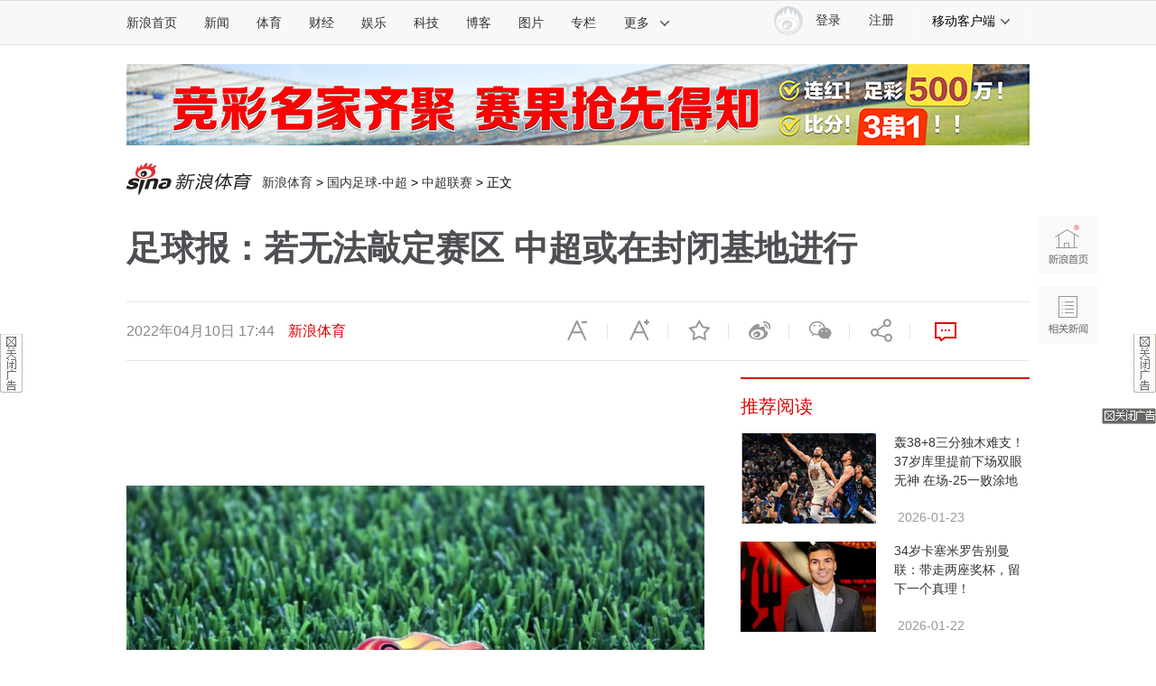

--- FILE ---
content_type: text/html
request_url: https://sports.sina.com.cn/china/j/2022-04-10/doc-imcwipii3458944.shtml
body_size: 29986
content:
<!DOCTYPE html> 
<!-- [ published at 2022-04-11 09:25:06 ] -->

 
<!-- LLTJ_MT:name ="新浪体育"--> 
<!--LLTJ_ZT:url = "http://sports.sina.com.cn/csl/"; name = "中超,";type = "ZW"; -->

<html>

<head>
    

<meta charset="UTF-8"/>
<meta content="always" name="referrer">
<meta http-equiv="X-UA-Compatible" content="IE=edge"/>
<meta name="sudameta" content="urlpath:c/j_c/; allCIDs:57300,257,56510,57299,63416,60107,61901,69436,258,40750,63419,60100,61903">
<title>足球报：若无法敲定赛区 中超或在封闭基地进行_中超_新浪竞技风暴_新浪网</title>
<meta name="keywords" content="足球报：若无法敲定赛区 中超或在封闭基地进行,中超,新赛季">
<meta name="description" content="4月10日，据《足球报》记者贾岩峰报道，新赛季中超不排除在封闭基地内开赛。报道中称，按照中足联筹备组最初的计划，本赛季中超18支球队将分为3个小组，放在三个城市的赛区，4月底开幕先进行前八轮比赛。原本赛程安排计划参照2021赛季的中甲对阵模" />
<meta property="og:type" content="news">
<meta property="og:title" content="足球报：若无法敲定赛区 中超或在封闭基地进行" />
<meta property="og:description" content="足球报：若无法敲定赛区 中超或在封闭基地进行" />
<meta property="og:url" content="https://sports.sina.com.cn/china/j/2022-04-10/doc-imcwipii3458944.shtml" />
<meta property="og:image" content="http://n.sinaimg.cn/sports/transform/283/w650h433/20220410/9a1c-841ea0126a2a98df4e8415e359ca9c68.jpg">
<meta name="sudameta" content="sinaog:0">

<meta name="comment" content="ty:comos-mcwipii3458944">
<meta name="sudameta" content="comment_channel:ty;comment_id:comos-mcwipii3458944">

<meta name="publishid" content="mcwipii3458944">
<meta name="subjectid" content="awzunex3518230,15">
<meta name="stencil" content="PGLS000123">
<meta name="mediaid" content="新浪体育">
<meta name="sinaPlistaAD" content='{"article":"false","articleID":"artibody","video":"false","photos":"false","photosID":"","buttonPDPS":"PDPS000000044110","plistaPDPS":"PDPS000000059763"}'>
<meta property="article:published_time" content="2022-04-10T17:44:55+08:00" />
<meta property="article:author" content="二饼" />

<meta name="mobile-agent" content="format=html5; url=https://sports.sina.cn/china/2022-04-10/detail-imcwipii3458944.d.html">
<meta name="mobile-agent" content="format=xhtml; url=https://sports.sina.cn/china/2022-04-10/detail-imcwipii3458944.d.html">
<meta name="mobile-agent" content="format=wml; url=https://sports.sina.cn/china/2022-04-10/detail-imcwipii3458944.d.html">
    <script type="text/javascript" src="//www.sinaimg.cn/home/sinaflash.js"></script>
    <script src="//news.sina.com.cn/268/2015/0112/jquery.newest.js" charset="UTF-8"></script>
    <script src="//finance.sina.com.cn/other/src/article-widgets.min.js"></script>
    <script type="text/javascript" src="//tech.sina.com.cn/js/717/20140827/index2014/top.js" charset="gb2312"></script>
    <script language='javascript' charset='utf-8' src='//i.sso.sina.com.cn/js/ssologin.js'></script>
    <script type="text/javascript" src="//i.sso.sina.com.cn/js/outlogin_layer.js" charset="utf-8"></script>
    <script type="text/javascript" src="//i.sso.sina.com.cn/js/user_panel_new_version_v2.js" charset="UTF-8"></script>
    <script type="text/javascript" src="//www.sinaimg.cn/home/sinaflash.js"></script> 
	

<script type="text/javascript">
	/**
	   * 全局数据
	   * video_url 视频链接
	   * channel 频道
	   * newsid 新闻id
	   * group 默认为0
	   */
	var ARTICLE_DATA = {

	};

	var SINA_TEXT_PAGE_INFO = {
		entry: 'sports',
		channel: 'ty',
		newsid: 'comos-mcwipii3458944',

		// 是否隐藏评论入口
		hideComment: false,
		// 是否隐藏评论列表(0,1)
		hideCommentList: 0,

		// 微博分享后面的@用户uid
		uid: '1638781994',

		// 文章docid，用来检测是否已收藏
		docID: 'http://doc.sina.cn/?id=comos:mcwipii3458944',

		pagepubtime: '2022-04-10',
		difDay: 180,
		ADIDs: ["PublicRelation2","PublicRelation3","left_focus_ad","PublicRelation6","PublicRelation8","pl_sideAd"],

		// 底部微博推荐，如果没有，不填即可
		weiboGroupID: 35

	};

</script>

	<link rel="stylesheet" type="text/css" href="//n3.sinaimg.cn/default/cf7470f9/20190830/cms_style.css?t=202112091430">
<meta name="sudameta" content="dataid:comos:mcwipii3458944" /></head>

<body><!-- body code begin -->

<!-- SUDA_CODE_START --> 
<script type="text/javascript"> 
//<!--
(function(){var an="V=2.1.16";var ah=window,F=document,s=navigator,W=s.userAgent,ao=ah.screen,j=ah.location.href;var aD="https:"==ah.location.protocol?"https://s":"http://",ay="beacon.sina.com.cn";var N=aD+ay+"/a.gif?",z=aD+ay+"/g.gif?",R=aD+ay+"/f.gif?",ag=aD+ay+"/e.gif?",aB=aD+"beacon.sinauda.com/i.gif?";var aA=F.referrer.toLowerCase();var aa="SINAGLOBAL",Y="FSINAGLOBAL",H="Apache",P="ULV",l="SUP",aE="UOR",E="_s_acc",X="_s_tentry",n=false,az=false,B=(document.domain=="sina.com.cn")?true:false;var o=0;var aG=false,A=false;var al="";var m=16777215,Z=0,C,K=0;var r="",b="",a="";var M=[],S=[],I=[];var u=0;var v=0;var p="";var am=false;var w=false;function O(){var e=document.createElement("iframe");e.src=aD+ay+"/data.html?"+new Date().getTime();e.id="sudaDataFrame";e.style.height="0px";e.style.width="1px";e.style.overflow="hidden";e.frameborder="0";e.scrolling="no";document.getElementsByTagName("head")[0].appendChild(e)}function k(){var e=document.createElement("iframe");e.src=aD+ay+"/ckctl.html";e.id="ckctlFrame";e.style.height="0px";e.style.width="1px";e.style.overflow="hidden";e.frameborder="0";e.scrolling="no";document.getElementsByTagName("head")[0].appendChild(e)}function q(){var e=document.createElement("script");e.src=aD+ay+"/h.js";document.getElementsByTagName("head")[0].appendChild(e)}function h(aH,i){var D=F.getElementsByName(aH);var e=(i>0)?i:0;return(D.length>e)?D[e].content:""}function aF(){var aJ=F.getElementsByName("sudameta");var aR=[];for(var aO=0;aO<aJ.length;aO++){var aK=aJ[aO].content;if(aK){if(aK.indexOf(";")!=-1){var D=aK.split(";");for(var aH=0;aH<D.length;aH++){var aP=aw(D[aH]);if(!aP){continue}aR.push(aP)}}else{aR.push(aK)}}}var aM=F.getElementsByTagName("meta");for(var aO=0,aI=aM.length;aO<aI;aO++){var aN=aM[aO];if(aN.name=="tags"){aR.push("content_tags:"+encodeURI(aN.content))}}var aL=t("vjuids");aR.push("vjuids:"+aL);var e="";var aQ=j.indexOf("#");if(aQ!=-1){e=escape(j.substr(aQ+1));aR.push("hashtag:"+e)}return aR}function V(aK,D,aI,aH){if(aK==""){return""}aH=(aH=="")?"=":aH;D+=aH;var aJ=aK.indexOf(D);if(aJ<0){return""}aJ+=D.length;var i=aK.indexOf(aI,aJ);if(i<aJ){i=aK.length}return aK.substring(aJ,i)}function t(e){if(undefined==e||""==e){return""}return V(F.cookie,e,";","")}function at(aI,e,i,aH){if(e!=null){if((undefined==aH)||(null==aH)){aH="sina.com.cn"}if((undefined==i)||(null==i)||(""==i)){F.cookie=aI+"="+e+";domain="+aH+";path=/"}else{var D=new Date();var aJ=D.getTime();aJ=aJ+86400000*i;D.setTime(aJ);aJ=D.getTime();F.cookie=aI+"="+e+";domain="+aH+";expires="+D.toUTCString()+";path=/"}}}function f(D){try{var i=document.getElementById("sudaDataFrame").contentWindow.storage;return i.get(D)}catch(aH){return false}}function ar(D,aH){try{var i=document.getElementById("sudaDataFrame").contentWindow.storage;i.set(D,aH);return true}catch(aI){return false}}function L(){var aJ=15;var D=window.SUDA.etag;if(!B){return"-"}if(u==0){O();q()}if(D&&D!=undefined){w=true}ls_gid=f(aa);if(ls_gid===false||w==false){return false}else{am=true}if(ls_gid&&ls_gid.length>aJ){at(aa,ls_gid,3650);n=true;return ls_gid}else{if(D&&D.length>aJ){at(aa,D,3650);az=true}var i=0,aI=500;var aH=setInterval((function(){var e=t(aa);if(w){e=D}i+=1;if(i>3){clearInterval(aH)}if(e.length>aJ){clearInterval(aH);ar(aa,e)}}),aI);return w?D:t(aa)}}function U(e,aH,D){var i=e;if(i==null){return false}aH=aH||"click";if((typeof D).toLowerCase()!="function"){return}if(i.attachEvent){i.attachEvent("on"+aH,D)}else{if(i.addEventListener){i.addEventListener(aH,D,false)}else{i["on"+aH]=D}}return true}function af(){if(window.event!=null){return window.event}else{if(window.event){return window.event}var D=arguments.callee.caller;var i;var aH=0;while(D!=null&&aH<40){i=D.arguments[0];if(i&&(i.constructor==Event||i.constructor==MouseEvent||i.constructor==KeyboardEvent)){return i}aH++;D=D.caller}return i}}function g(i){i=i||af();if(!i.target){i.target=i.srcElement;i.pageX=i.x;i.pageY=i.y}if(typeof i.layerX=="undefined"){i.layerX=i.offsetX}if(typeof i.layerY=="undefined"){i.layerY=i.offsetY}return i}function aw(aH){if(typeof aH!=="string"){throw"trim need a string as parameter"}var e=aH.length;var D=0;var i=/(\u3000|\s|\t|\u00A0)/;while(D<e){if(!i.test(aH.charAt(D))){break}D+=1}while(e>D){if(!i.test(aH.charAt(e-1))){break}e-=1}return aH.slice(D,e)}function c(e){return Object.prototype.toString.call(e)==="[object Array]"}function J(aH,aL){var aN=aw(aH).split("&");var aM={};var D=function(i){if(aL){try{return decodeURIComponent(i)}catch(aP){return i}}else{return i}};for(var aJ=0,aK=aN.length;aJ<aK;aJ++){if(aN[aJ]){var aI=aN[aJ].split("=");var e=aI[0];var aO=aI[1];if(aI.length<2){aO=e;e="$nullName"}if(!aM[e]){aM[e]=D(aO)}else{if(c(aM[e])!=true){aM[e]=[aM[e]]}aM[e].push(D(aO))}}}return aM}function ac(D,aI){for(var aH=0,e=D.length;aH<e;aH++){aI(D[aH],aH)}}function ak(i){var e=new RegExp("^http(?:s)?://([^/]+)","im");if(i.match(e)){return i.match(e)[1].toString()}else{return""}}function aj(aO){try{var aL="ABCDEFGHIJKLMNOPQRSTUVWXYZabcdefghijklmnopqrstuvwxyz0123456789+/=";var D="ABCDEFGHIJKLMNOPQRSTUVWXYZabcdefghijklmnopqrstuvwxyz0123456789-_=";var aQ=function(e){var aR="",aS=0;for(;aS<e.length;aS++){aR+="%"+aH(e[aS])}return decodeURIComponent(aR)};var aH=function(e){var i="0"+e.toString(16);return i.length<=2?i:i.substr(1)};var aP=function(aY,aV,aR){if(typeof(aY)=="string"){aY=aY.split("")}var aX=function(a7,a9){for(var a8=0;a8<a7.length;a8++){if(a7[a8]==a9){return a8}}return -1};var aS=[];var a6,a4,a1="";var a5,a3,a0,aZ="";if(aY.length%4!=0){}var e=/[^A-Za-z0-9\+\/\=]/g;var a2=aL.split("");if(aV=="urlsafe"){e=/[^A-Za-z0-9\-_\=]/g;a2=D.split("")}var aU=0;if(aV=="binnary"){a2=[];for(aU=0;aU<=64;aU++){a2[aU]=aU+128}}if(aV!="binnary"&&e.exec(aY.join(""))){return aR=="array"?[]:""}aU=0;do{a5=aX(a2,aY[aU++]);a3=aX(a2,aY[aU++]);a0=aX(a2,aY[aU++]);aZ=aX(a2,aY[aU++]);a6=(a5<<2)|(a3>>4);a4=((a3&15)<<4)|(a0>>2);a1=((a0&3)<<6)|aZ;aS.push(a6);if(a0!=64&&a0!=-1){aS.push(a4)}if(aZ!=64&&aZ!=-1){aS.push(a1)}a6=a4=a1="";a5=a3=a0=aZ=""}while(aU<aY.length);if(aR=="array"){return aS}var aW="",aT=0;for(;aT<aS.lenth;aT++){aW+=String.fromCharCode(aS[aT])}return aW};var aI=[];var aN=aO.substr(0,3);var aK=aO.substr(3);switch(aN){case"v01":for(var aJ=0;aJ<aK.length;aJ+=2){aI.push(parseInt(aK.substr(aJ,2),16))}return decodeURIComponent(aQ(aP(aI,"binnary","array")));break;case"v02":aI=aP(aK,"urlsafe","array");return aQ(aP(aI,"binnary","array"));break;default:return decodeURIComponent(aO)}}catch(aM){return""}}var ap={screenSize:function(){return(m&8388608==8388608)?ao.width+"x"+ao.height:""},colorDepth:function(){return(m&4194304==4194304)?ao.colorDepth:""},appCode:function(){return(m&2097152==2097152)?s.appCodeName:""},appName:function(){return(m&1048576==1048576)?((s.appName.indexOf("Microsoft Internet Explorer")>-1)?"MSIE":s.appName):""},cpu:function(){return(m&524288==524288)?(s.cpuClass||s.oscpu):""},platform:function(){return(m&262144==262144)?(s.platform):""},jsVer:function(){if(m&131072!=131072){return""}var aI,e,aK,D=1,aH=0,i=(s.appName.indexOf("Microsoft Internet Explorer")>-1)?"MSIE":s.appName,aJ=s.appVersion;if("MSIE"==i){e="MSIE";aI=aJ.indexOf(e);if(aI>=0){aK=window.parseInt(aJ.substring(aI+5));if(3<=aK){D=1.1;if(4<=aK){D=1.3}}}}else{if(("Netscape"==i)||("Opera"==i)||("Mozilla"==i)){D=1.3;e="Netscape6";aI=aJ.indexOf(e);if(aI>=0){D=1.5}}}return D},network:function(){if(m&65536!=65536){return""}var i="";i=(s.connection&&s.connection.type)?s.connection.type:i;try{F.body.addBehavior("#default#clientCaps");i=F.body.connectionType}catch(D){i="unkown"}return i},language:function(){return(m&32768==32768)?(s.systemLanguage||s.language):""},timezone:function(){return(m&16384==16384)?(new Date().getTimezoneOffset()/60):""},flashVer:function(){if(m&8192!=8192){return""}var aK=s.plugins,aH,aL,aN;if(aK&&aK.length){for(var aJ in aK){aL=aK[aJ];if(aL.description==null){continue}if(aH!=null){break}aN=aL.description.toLowerCase();if(aN.indexOf("flash")!=-1){aH=aL.version?parseInt(aL.version):aN.match(/\d+/);continue}}}else{if(window.ActiveXObject){for(var aI=10;aI>=2;aI--){try{var D=new ActiveXObject("ShockwaveFlash.ShockwaveFlash."+aI);if(D){aH=aI;break}}catch(aM){}}}else{if(W.indexOf("webtv/2.5")!=-1){aH=3}else{if(W.indexOf("webtv")!=-1){aH=2}}}}return aH},javaEnabled:function(){if(m&4096!=4096){return""}var D=s.plugins,i=s.javaEnabled(),aH,aI;if(i==true){return 1}if(D&&D.length){for(var e in D){aH=D[e];if(aH.description==null){continue}if(i!=null){break}aI=aH.description.toLowerCase();if(aI.indexOf("java plug-in")!=-1){i=parseInt(aH.version);continue}}}else{if(window.ActiveXObject){i=(new ActiveXObject("JavaWebStart.IsInstalled")!=null)}}return i?1:0}};var ad={pageId:function(i){var D=i||r,aK="-9999-0-0-1";if((undefined==D)||(""==D)){try{var aH=h("publishid");if(""!=aH){var aJ=aH.split(",");if(aJ.length>0){if(aJ.length>=3){aK="-9999-0-"+aJ[1]+"-"+aJ[2]}D=aJ[0]}}else{D="0"}}catch(aI){D="0"}D=D+aK}return D},sessionCount:function(){var e=t("_s_upa");if(e==""){e=0}return e},excuteCount:function(){return SUDA.sudaCount},referrer:function(){if(m&2048!=2048){return""}var e=/^[^\?&#]*.swf([\?#])?/;if((aA=="")||(aA.match(e))){var i=V(j,"ref","&","");if(i!=""){return escape(i)}}return escape(aA)},isHomepage:function(){if(m&1024!=1024){return""}var D="";try{F.body.addBehavior("#default#homePage");D=F.body.isHomePage(j)?"Y":"N"}catch(i){D="unkown"}return D},PGLS:function(){return(m&512==512)?h("stencil"):""},ZT:function(){if(m&256!=256){return""}var e=h("subjectid");e.replace(",",".");e.replace(";",",");return escape(e)},mediaType:function(){return(m&128==128)?h("mediaid"):""},domCount:function(){return(m&64==64)?F.getElementsByTagName("*").length:""},iframeCount:function(){return(m&32==32)?F.getElementsByTagName("iframe").length:""}};var av={visitorId:function(){var i=15;var e=t(aa);if(e.length>i&&u==0){return e}else{return}},fvisitorId:function(e){if(!e){var e=t(Y);return e}else{at(Y,e,3650)}},sessionId:function(){var e=t(H);if(""==e){var i=new Date();e=Math.random()*10000000000000+"."+i.getTime()}return e},flashCookie:function(e){if(e){}else{return p}},lastVisit:function(){var D=t(H);var aI=t(P);var aH=aI.split(":");var aJ="",i;if(aH.length>=6){if(D!=aH[4]){i=new Date();var e=new Date(window.parseInt(aH[0]));aH[1]=window.parseInt(aH[1])+1;if(i.getMonth()!=e.getMonth()){aH[2]=1}else{aH[2]=window.parseInt(aH[2])+1}if(((i.getTime()-e.getTime())/86400000)>=7){aH[3]=1}else{if(i.getDay()<e.getDay()){aH[3]=1}else{aH[3]=window.parseInt(aH[3])+1}}aJ=aH[0]+":"+aH[1]+":"+aH[2]+":"+aH[3];aH[5]=aH[0];aH[0]=i.getTime();at(P,aH[0]+":"+aH[1]+":"+aH[2]+":"+aH[3]+":"+D+":"+aH[5],360)}else{aJ=aH[5]+":"+aH[1]+":"+aH[2]+":"+aH[3]}}else{i=new Date();aJ=":1:1:1";at(P,i.getTime()+aJ+":"+D+":",360)}return aJ},userNick:function(){if(al!=""){return al}var D=unescape(t(l));if(D!=""){var i=V(D,"ag","&","");var e=V(D,"user","&","");var aH=V(D,"uid","&","");var aJ=V(D,"sex","&","");var aI=V(D,"dob","&","");al=i+":"+e+":"+aH+":"+aJ+":"+aI;return al}else{return""}},userOrigin:function(){if(m&4!=4){return""}var e=t(aE);var i=e.split(":");if(i.length>=2){return i[0]}else{return""}},advCount:function(){return(m&2==2)?t(E):""},setUOR:function(){var aL=t(aE),aP="",i="",aO="",aI="",aM=j.toLowerCase(),D=F.referrer.toLowerCase();var aQ=/[&|?]c=spr(_[A-Za-z0-9]{1,}){3,}/;var aK=new Date();if(aM.match(aQ)){aO=aM.match(aQ)[0]}else{if(D.match(aQ)){aO=D.match(aQ)[0]}}if(aO!=""){aO=aO.substr(3)+":"+aK.getTime()}if(aL==""){if(t(P)==""){aP=ak(D);i=ak(aM)}at(aE,aP+","+i+","+aO,365)}else{var aJ=0,aN=aL.split(",");if(aN.length>=1){aP=aN[0]}if(aN.length>=2){i=aN[1]}if(aN.length>=3){aI=aN[2]}if(aO!=""){aJ=1}else{var aH=aI.split(":");if(aH.length>=2){var e=new Date(window.parseInt(aH[1]));if(e.getTime()<(aK.getTime()-86400000*30)){aJ=1}}}if(aJ){at(aE,aP+","+i+","+aO,365)}}},setAEC:function(e){if(""==e){return}var i=t(E);if(i.indexOf(e+",")<0){i=i+e+","}at(E,i,7)},ssoInfo:function(){var D=unescape(aj(t("sso_info")));if(D!=""){if(D.indexOf("uid=")!=-1){var i=V(D,"uid","&","");return escape("uid:"+i)}else{var e=V(D,"u","&","");return escape("u:"+unescape(e))}}else{return""}},subp:function(){return t("SUBP")}};var ai={CI:function(){var e=["sz:"+ap.screenSize(),"dp:"+ap.colorDepth(),"ac:"+ap.appCode(),"an:"+ap.appName(),"cpu:"+ap.cpu(),"pf:"+ap.platform(),"jv:"+ap.jsVer(),"ct:"+ap.network(),"lg:"+ap.language(),"tz:"+ap.timezone(),"fv:"+ap.flashVer(),"ja:"+ap.javaEnabled()];return"CI="+e.join("|")},PI:function(e){var i=["pid:"+ad.pageId(e),"st:"+ad.sessionCount(),"et:"+ad.excuteCount(),"ref:"+ad.referrer(),"hp:"+ad.isHomepage(),"PGLS:"+ad.PGLS(),"ZT:"+ad.ZT(),"MT:"+ad.mediaType(),"keys:","dom:"+ad.domCount(),"ifr:"+ad.iframeCount()];return"PI="+i.join("|")},UI:function(){var e=["vid:"+av.visitorId(),"sid:"+av.sessionId(),"lv:"+av.lastVisit(),"un:"+av.userNick(),"uo:"+av.userOrigin(),"ae:"+av.advCount(),"lu:"+av.fvisitorId(),"si:"+av.ssoInfo(),"rs:"+(n?1:0),"dm:"+(B?1:0),"su:"+av.subp()];return"UI="+e.join("|")},EX:function(i,e){if(m&1!=1){return""}i=(null!=i)?i||"":b;e=(null!=e)?e||"":a;return"EX=ex1:"+i+"|ex2:"+e},MT:function(){return"MT="+aF().join("|")},V:function(){return an},R:function(){return"gUid_"+new Date().getTime()}};function ax(){var aK="-",aH=F.referrer.toLowerCase(),D=j.toLowerCase();if(""==t(X)){if(""!=aH){aK=ak(aH)}at(X,aK,"","weibo.com")}var aI=/weibo.com\/reg.php/;if(D.match(aI)){var aJ=V(unescape(D),"sharehost","&","");var i=V(unescape(D),"appkey","&","");if(""!=aJ){at(X,aJ,"","weibo.com")}at("appkey",i,"","weibo.com")}}function d(e,i){G(e,i)}function G(i,D){D=D||{};var e=new Image(),aH;if(D&&D.callback&&typeof D.callback=="function"){e.onload=function(){clearTimeout(aH);aH=null;D.callback(true)}}SUDA.img=e;e.src=i;aH=setTimeout(function(){if(D&&D.callback&&typeof D.callback=="function"){D.callback(false);e.onload=null}},D.timeout||2000)}function x(e,aH,D,aI){SUDA.sudaCount++;if(!av.visitorId()&&!L()){if(u<3){u++;setTimeout(x,500);return}}var i=N+[ai.V(),ai.CI(),ai.PI(e),ai.UI(),ai.MT(),ai.EX(aH,D),ai.R()].join("&");G(i,aI)}function y(e,D,i){if(aG||A){return}if(SUDA.sudaCount!=0){return}x(e,D,i)}function ab(e,aH){if((""==e)||(undefined==e)){return}av.setAEC(e);if(0==aH){return}var D="AcTrack||"+t(aa)+"||"+t(H)+"||"+av.userNick()+"||"+e+"||";var i=ag+D+"&gUid_"+new Date().getTime();d(i)}function aq(aI,e,i,aJ){aJ=aJ||{};if(!i){i=""}else{i=escape(i)}var aH="UATrack||"+t(aa)+"||"+t(H)+"||"+av.userNick()+"||"+aI+"||"+e+"||"+ad.referrer()+"||"+i+"||"+(aJ.realUrl||"")+"||"+(aJ.ext||"");var D=ag+aH+"&gUid_"+new Date().getTime();d(D,aJ)}function aC(aK){var i=g(aK);var aI=i.target;var aH="",aL="",D="";var aJ;if(aI!=null&&aI.getAttribute&&(!aI.getAttribute("suda-uatrack")&&!aI.getAttribute("suda-actrack")&&!aI.getAttribute("suda-data"))){while(aI!=null&&aI.getAttribute&&(!!aI.getAttribute("suda-uatrack")||!!aI.getAttribute("suda-actrack")||!!aI.getAttribute("suda-data"))==false){if(aI==F.body){return}aI=aI.parentNode}}if(aI==null||aI.getAttribute==null){return}aH=aI.getAttribute("suda-actrack")||"";aL=aI.getAttribute("suda-uatrack")||aI.getAttribute("suda-data")||"";sudaUrls=aI.getAttribute("suda-urls")||"";if(aL){aJ=J(aL);if(aI.tagName.toLowerCase()=="a"){D=aI.href}opts={};opts.ext=(aJ.ext||"");aJ.key&&SUDA.uaTrack&&SUDA.uaTrack(aJ.key,aJ.value||aJ.key,D,opts)}if(aH){aJ=J(aH);aJ.key&&SUDA.acTrack&&SUDA.acTrack(aJ.key,aJ.value||aJ.key)}}if(window.SUDA&&Object.prototype.toString.call(window.SUDA)==="[object Array]"){for(var Q=0,ae=SUDA.length;Q<ae;Q++){switch(SUDA[Q][0]){case"setGatherType":m=SUDA[Q][1];break;case"setGatherInfo":r=SUDA[Q][1]||r;b=SUDA[Q][2]||b;a=SUDA[Q][3]||a;break;case"setPerformance":Z=SUDA[Q][1];break;case"setPerformanceFilter":C=SUDA[Q][1];break;case"setPerformanceInterval":K=SUDA[Q][1]*1||0;K=isNaN(K)?0:K;break;case"setGatherMore":M.push(SUDA[Q].slice(1));break;case"acTrack":S.push(SUDA[Q].slice(1));break;case"uaTrack":I.push(SUDA[Q].slice(1));break}}}aG=(function(D,i){if(ah.top==ah){return false}else{try{if(F.body.clientHeight==0){return false}return((F.body.clientHeight>=D)&&(F.body.clientWidth>=i))?false:true}catch(aH){return true}}})(320,240);A=(function(){return false})();av.setUOR();var au=av.sessionId();window.SUDA=window.SUDA||[];SUDA.sudaCount=SUDA.sudaCount||0;SUDA.log=function(){x.apply(null,arguments)};SUDA.acTrack=function(){ab.apply(null,arguments)};SUDA.uaTrack=function(){aq.apply(null,arguments)};U(F.body,"click",aC);window.GB_SUDA=SUDA;GB_SUDA._S_pSt=function(){};GB_SUDA._S_acTrack=function(){ab.apply(null,arguments)};GB_SUDA._S_uaTrack=function(){aq.apply(null,arguments)};window._S_pSt=function(){};window._S_acTrack=function(){ab.apply(null,arguments)};window._S_uaTrack=function(){aq.apply(null,arguments)};window._S_PID_="";if(!window.SUDA.disableClickstream){y()}try{k()}catch(T){}})();
//-->
</script> 
<noScript> 
<div style='position:absolute;top:0;left:0;width:0;height:0;visibility:hidden'><img width=0 height=0 src='//beacon.sina.com.cn/a.gif?noScript' border='0' alt='' /></div> 
</noScript> 
<!-- SUDA_CODE_END -->

<!-- SSO_GETCOOKIE_START -->
<script type="text/javascript">var sinaSSOManager=sinaSSOManager||{};sinaSSOManager.getSinaCookie=function(){function dc(u){if(u==undefined){return""}var decoded=decodeURIComponent(u);return decoded=="null"?"":decoded}function ps(str){var arr=str.split("&");var arrtmp;var arrResult={};for(var i=0;i<arr.length;i++){arrtmp=arr[i].split("=");arrResult[arrtmp[0]]=dc(arrtmp[1])}return arrResult}function gC(name){var Res=eval("/"+name+"=([^;]+)/").exec(document.cookie);return Res==null?null:Res[1]}var sup=dc(gC("SUP"));if(!sup){sup=dc(gC("SUR"))}if(!sup){return null}return ps(sup)};</script>
<!-- SSO_GETCOOKIE_END -->

<script type="text/javascript">new function(r,s,t){this.a=function(n,t,e){if(window.addEventListener){n.addEventListener(t,e,false);}else if(window.attachEvent){n.attachEvent("on"+t,e);}};this.b=function(f){var t=this;return function(){return f.apply(t,arguments);};};this.c=function(){var f=document.getElementsByTagName("form");for(var i=0;i<f.length;i++){var o=f[i].action;if(this.r.test(o)){f[i].action=o.replace(this.r,this.s);}}};this.r=r;this.s=s;this.d=setInterval(this.b(this.c),t);this.a(window,"load",this.b(function(){this.c();clearInterval(this.d);}));}(/http:\/\/www\.google\.c(om|n)\/search/, "http://keyword.sina.com.cn/searchword.php", 250);</script>
<!-- body code end -->

    <!-- import sinaads.js start -->
	<script>(function(d,s,id){var s,n=d.getElementsByTagName(s)[0];if(d.getElementById(id))return;s=d.createElement(s);s.id=id;s.setAttribute('charset','utf-8');s.src='//d'+Math.floor(0+Math.random()*(9-0+1))+'.sina.com.cn/litong/zhitou/sinaads/release/sinaads.js';n.parentNode.insertBefore(s,n);})(document,'script','sinaads-script');</script>
	<!-- import sinaads.js end -->

    <!-- 内容区域 start -->
    <!-- 首屏css start -->
    <style>
    body{font:12px/20px "Hiragino Sans GB","Microsoft Yahei","微软雅黑",SimSun,"宋体",Arial; letter-spacing:1px;}
    article,aside,blockquote,body,button,dd,dl,dt,fieldset,footer,form,h1,h2,h3,h4,h5,h6,header,hgroup,input,legend,li,menu,nav,ol,p,pre,section,td,textarea,th,ul{margin:0;padding:0;-webkit-text-size-adjust:100%}
	    table{border-collapse:collapse;border-spacing:0}
	    address,caption,cite,code,dfn,em,i,strong,th,var{font-style:normal;font-weight:400}
    ol,ul{list-style:none}
    abbr,acronym,fieldset,img{border:0 none}
    img,input{vertical-align:middle}
    article,aside,footer,header,hgroup,menu,nav,section,small{display:block}
    caption,th{text-align:left}
    h1,h2,h3,h4,h5,h6{font-size:100%;font-weight:400}
    q:after,q:before{content:''}
    a{text-decoration:none;outline:0;-webkit-tap-highlight-color:transparent}
    img{-ms-interpolation-mode:bicubic;image-rendering:optimizeQuality}
    input,textarea{outline-style:none;font:12px "Microsoft Yahei","微软雅黑","STHeiti Light","华文细黑",SimSun,"宋体",Arial,sans-serif}
    input[type=password],input[type=search],input[type=text]{-webkit-border-radius:0;-moz-border-radius:0;-o-border-radius:0;border-radius:0;-webkit-appearance:none;-webkit-tap-highlight-color:transparent;-webkit-user-modify:read-write-plaintext-only}
    textarea{resize:none}
    .clearfix:after{content:".";display:block;height:0;visibility:hidden;clear:both}
    .clearfix{zoom:1}
    .clearit{clear:both;height:0;font-size:0;overflow:hidden}
    a{color:#333;text-decoration:none}
    a:visited{color:#333;}
    a:active,a:focus,a:hover{color:#FA536F;text-decoration:none;}
    /*顶部导航*/
    .sina-header{min-width:1000px;height:48px;border-top:1px solid #dfdfdf;border-bottom:1px solid #dfdfdf;background-color:#f8f8f8;position:relative}
    .sina-header-inner{width:1240px;margin:0 auto;position:relative}
    .sina-nav{height:48px;float:left}
    .sina-nav .nav-list{height:48px;position:relative;z-index:2;float:left}
    .sina-nav .nav-list li{float:left}
    .sina-nav a{display:block;height:48px;line-height:48px;padding:0 15px;color:#333;font-size:14px}
    .sina-nav a:visited{text-decoration:none}
    .sina-nav a:hover{color:#e96a0d;text-decoration:none}
    .sina-nav a.active{-webkit-tap-highlight-color:rgba(0,0,0,.05);color:#e96a0d}
    .sina-nav .first a{padding-left:0}
    .sina-nav .last a{border-left:1px solid #f8f8f8;border-right:1px solid #f8f8f8}
    .sina-nav .nav-list-last .icon{margin-left:10px}
    .sina-nav a.cur{height:46px;border-color:#c7c7c7;color:#e96a0d;background:#fff;box-shadow:0 -1px 1px #c7c7c7;text-decoration:none}
    .nav .cur .icon-arrows-a{background-position:0 -64px}
    .nav-others{border:1px solid #c7c7c7;box-shadow:0 0 1px #c7c7c7;background:#fff;overflow:hidden;zoom:1;position:absolute;top:45px;left:261px;display:none;z-index:1;}
    .nav-others li{padding:0 4px;border-bottom:1px dashed #c7c7c7;text-align:left}
    .nav-others .nav-others-last{border-bottom:0 none}
    .nav-others a{display:inline-block}
    .dropdown .ico-client{position:absolute;top:10px;left:18px;}
    .dropdown{display:none;position:absolute;top:45px;left:0;width:126px;border-width:0 1px 1px;border-style:solid;border-color:#c7c7c7;box-shadow:0 1px 1px #c7c7c7;background:#fff;z-index: 901;}
    .dropdown li{clear:both;border-width:1px 0 0;border-style:dotted;border-color:#c7c7c7;vertical-align:top;text-align:left}
    .dropdown a{position:relative;float:left;width:72px;height:45px;padding-left:54px;line-height:45px;word-break:break-all;overflow:hidden;font-size:14px}
    .dropdown a:link,.dropdown a:visited{text-decoration:none;background-color:none}
    .dropdown a:active,.dropdown a:focus,.dropdown a:hover{text-decoration:none;background-color:#fff6ed}
    @media screen and (min-device-width:768px) and (max-device-width:999px){.top-bar-pad{width:auto;min-width:740px;padding:0 14px}
        .top-bar-pad .top-bar-inner{width:auto}
        .top-bar-pad .nav-list,.top—bar-pad .nav-others{display:none}
        .top-bar-pad .nav-list-4pad{display:block}
        .top-bar-pad .nav-others-4pad{left:82px}
    }
    .sina-header .icon{display:inline-block;vertical-align:middle;overflow:hidden;background-image:url(//n.sinaimg.cn/finance/page/ent/images/0828_zyc_main_icons.png);background-repeat:no-repeat}
    .sina-header .icon-arrow{width:12px;height:7px;background-position:-247px -590px;margin-left:12px}
    .sina-header .cur .icon-arrow{background-position:-325px -548px}
    .icon-mark{width:10px;height:14px;background-position:-64px 0}
    .icon-logo{width:136px;height:37px;background-position:-64px -64px}
    .icon-app{width:10px;height:14px;background-position:-128px 0}
    .icon-arrows-b{width:14px;height:8px;background-position:-256px 0}
    .icon-alert{width:12px;height:16px;background-position:-256px -64px}
    .icon-oblique{width:7px;height:10px;background-position:-256px -128px}
    .icon-film{width:13px;height:13px;background-position:-320px 0}
    .icon-ticket{width:14px;height:12px;background-position:-384px 0}
    .icon-data{width:12px;height:14px;background-position:-448px 0}
    .icon-map{width:10px;height:14px;background-position:-512px 0}
    .icon-search{width:17px;height:16px;background-position:-192px 0}
    .icon-search1{background-position:-192px -128px}
    .icon-bwfs{width:36px;height:36px;background-position:-320px -64px}
    .mark a:hover .icon-mark{background-position:-64px -128px}
    .app a:hover .icon-app{background-position:-128px -128px}
    .film a:hover .icon-film{width:13px;height:13px;background-position:-320px -128px}
    .ticket a:hover .icon-ticket{width:14px;height:12px;background-position:-384px -128px}
    .data a:hover .icon-data{width:12px;height:14px;background-position:-448px -128px}
    .map a:hover .icon-map{width:10px;height:14px;background-position:-512px -128px}
    .selectview .cur .icon-arrows-a{background-position:0 -128px}
    .relation-nav{width:1000px;height:37px;margin:10px auto;font-size:13px;position:relative;z-index:999}
    .relation-nav-hot{width:746px;float:left}
    .nav-list-4pad,.nav-others-4pad{display:none}
    .ico-client{display:inline-block;vertical-align:middle;overflow:hidden;width:25px;height:25px;background-image:url(//n.sinaimg.cn/finance/page2017/images/client2018.png);background-repeat:no-repeat;background-position:-999em -999em}
    .ico-weibo{background-position:0 0}
    .ico-news{background-position:0 -50px}
    .ico-sports{background-position:0 -100px}
    .ico-ent{background-position:0 -150px}
    .ico-finance{background-position:0 -200px}
    .ico-video{background-position:0 -250px}
    .ico-games{background-position:0 -300px}
    .ico-weather{background-position:0 -350px}
    .ico-blog{background-position:0 -400px}
	/*2018 add 众测*/
    .ico-zhongce{background-position:0 -450px}
    .sina-client{position:relative;float:right;width:128px;font-size:14px;overflow:visible}
    .sina-client a:link,.sina-client a:visited{color:#000}
    .sina-client a:active,.sina-client a:hover{color:#e96a0d}
    .sina-client-tl{position:relative;height:45px;overflow:hidden}
    .sina-client-tl a{border-left:1px solid #fbfbfb;border-right:1px solid #fbfbfb;display:block;height:45px;line-height:45px;padding:0 19px;color:#000;font-size:14px;text-decoration:none}
    .sina-client .icon{margin-left:6px}
    .sina-client .sina-more:link,.sina-client .sina-more:visited{color:#000}
    .sina-client .sina-client-tl .cur,.sina-client .sina-more:active{height:46px;border-color:#c7c7c7;color:#e96a0d;background:#fff;box-shadow:0 -1px 1px #c7c7c7;text-decoration:none}
    .logo{float:left;margin-right:5px}
    .bwfs{float:left}
    .links{float:left;padding-top:13px;padding-left:15px}
    .links a{color:#333;margin-right:10px}
    .links a:hover{color:#be0900}
    .links .icon{margin:-3px 3px 0 0}
    .search{padding:10px 0 0;float:right}
    #all_search{position:relative;z-index:900;width:250px;height:32px}
    #search_type{width:67px;height:30px}
    .search_div{width:181px;height:30px;border:1px solid #ccc;position:absolute;left:67px;top:0;border-radius:0 3px 3px 0}
    #search_input{width:137px;height:30px;border:solid 1px #ccc;line-height:30px!important;border:none;padding-left:10px;font:13px "Microsoft YaHei","\5FAE\8F6F\96C5\9ED1",Arial,SimSun,"\5B8B\4F53";color:#666}
    #search_input::-ms-clear{display:none;width:0;height:0}
    #search_submit{width:30px;height:30px;background:url(//n.sinaimg.cn/finance/page/ent/images/0828_zyc_main_icons.png) no-repeat -24px -486px;border:none;float:right;cursor:pointer;z-index:10}
    #search_type_div{line-height:30px;width:67px;height:30px;top:0!important;font-size:13px;cursor:pointer}
    #search_type_div .ds_cont{border:solid 1px #ccc;border-radius:3px 0 0 3px;border-right:none}
    #search_type_div .ds_title{padding:0 13px;background:url(//n.sinaimg.cn/finance/page/ent/images/0828_zyc_main_icons.png) no-repeat -200px -577px}
    #search_type_div .ds_list{margin-top:-1px}
    #search_type_div .dsl_cont{width:66px;border:solid 1px #ccc;border-top:none;border-radius:3px 0 3px 3px}
    #search_type_div .dsl_cont p{padding:0 14px;border-top:1px dashed #ccc;background-color:#f6f6f6}
    #search_type_div .dsl_cont p.selected{background-color:#fff}
    .top-suggest-wrap{top:30px;font-size:13px;position:absolute;border:1px solid #c1c1c1;background:#fff;width:181px;margin:0 0 0 106px;z-index:99999;zoom:1;opacity:99;filter:Alpha(Opacity=99);left:-107px;-moz-box-shadow:3px 3px 3px rgba(0,0,0,.2);-webkit-box-shadow:3px 3px 3px rgba(0,0,0,.2);box-shadow:3px 3px 3px rgba(0,0,0,.2);overflow:hidden}
    .top-suggest-wrap .top-suggest-item,.top-suggest-wrap .top-suggest-more,.top-suggest-wrap .top-suggest-tip{height:26px;line-height:26px;padding-left:10px;overflow:hidden}
    .top-suggest-wrap .top-suggest-item{cursor:pointer;zoom:1}
    .top-suggest-wrap .top-suggest-mover{background-color:#f0f0f0;color:#a40000}
    .top-suggest-wrap .top-suggest-tip{line-height:30px;height:30px;border-bottom:1px dashed #ddd}
    .top-suggest-wrap .top-suggest-more{font-size:13px;border-top:1px dashed #ddd;height:30px;line-height:30px}
    .top-suggest-more a,.top-suggest-more a:visited{display:inline;line-height:30px;color:#050505}
    .top-suggest-more a:hover{text-decoration:none;color:#a40000}
    .top-suggest-more .top-suggest-hotAll{float:left;margin-left:0}
    .top-suggest-more .top-suggest-toHomePage{padding-left:0}


    .channel-wrap{min-width:1000px;height:55px;background:url(//n.sinaimg.cn/finance/page/ent/images/channel-nav.png) no-repeat center center #be0900}
    .channel-nav{width:976px;height:55px;margin:0 auto;font-size:16px;overflow:hidden;zoom:1}
    .channel-nav li{float:left;position:relative}
    .channel-nav a{display:block;height:55px;line-height:55px;padding:0 14px;color:#fff;position:relative}
    .channel-nav .icon-arrows-b{display:none;margin-left:-7px;position:absolute;bottom:0;left:50%}
    .channel-nav .icon-oblique{position:absolute;top:25px;right:-4px}
    .channel-nav .cur,.channel-nav a:hover{color:#ffc587}
    .channel-nav .cur .icon-arrows-b{display:block}
    .sec-level{position:relative;z-index:990}
    .hot{width:940px;height:40px;line-height:40px;padding:0 30px;margin:0 auto;overflow:hidden;font-size:14px;border-bottom:1px solid #d4d4d4}
    .hot .icon-alert{margin-top:-3px}
    .hot .hot-title{margin:0 2px 0 7px;color:#ff921c;font-size:16px}
    .hot a{color:#333;padding:0 16px}
    .hot a:hover{color:#be0900}
    .channel-subwrap{width:100%;min-width:1000px;border-bottom:1px solid #dfdfdf;background:#f2f2f2;position:absolute;top:0;left:0;display:none}
    .channer-relative{position:relative;width:976px;height:40px;margin:0 auto}
    .channel-subnav{font-size:14px;overflow:hidden;position:absolute;top:0}
    .channel-subnav li{float:left}
    .channel-subnav a{line-height:40px;padding:0 12px;color:#333}
    .channel-subnav a:hover{color:#be0900}
    .top-banner{margin-top:20px}
    .top-banner .tb-left{float:left;width:1000px;height:90px}
    .top-banner .tb-right{float:right;width:220px;height:90px;background:#F8F8F8;border:1px solid #D9D9D9}
    .tb-right .app-logo{float: left;padding: 6px 32px;}
    .tb-right .app-code{float: left;padding: 8px 0;}
    .main-title{font-size:38px;color:#4D4F53;line-height:38px;padding:40px 0}
    .top-bar-wrap{height:64px}
    .top-bar{height:64px;border:1px solid #e5e5e5;border-width:1px 0;width:100%;background:#fff}
    .top-bar-inner{width: 1240px;margin: 0 auto;}
    .top-bar-fixed{position:fixed;top:0;z-index:100;background: #F8F8F8;box-shadow: 0 2px 4px #ACACAC;left: 0px;}

    /*吸顶标题*/
    .top-bar-inner .second-title{display: none;font-size: 20px;line-height: 64px;float: left;width: 680px; overflow: hidden; text-overflow: ellipsis; white-space: nowrap;font-weight: bold;color:#4D4F53;}
    .top-bar-fixed .second-title{display: block;}
    .top-bar-fixed .date-source{display: none;}

    .date-source{float:left;line-height:16px;padding:24px 0}
    .date-source .date{font-size:16px;color:#888}
    .date-source .source{font-size:16px;color:#fa536f;padding-left: 12px;}
    .date-source .source:visited{color:#fa536f;text-decoration:none}
    .date-source .source:hover{color:#fa536f;text-decoration:none}
    .page-tools{float:right;padding-top:23px}
    .tool-icon{height:18px;float:left;border-left:1px solid #e5e5e5;-webkit-user-select:none;-moz-user-select:none;-ms-user-select:none;-o-user-select:none;user-select:none}
    .tool-icon a{display:block;width:66px;height:30px;background-image: url(//n.sinaimg.cn/finance/page/ent/images/0908_zyc_icons.png);background-image: -webkit-image-set(url(//n.sinaimg.cn/finance/page/ent/images/0908_zyc_icons.png) 1x,url(//n.sinaimg.cn/finance/page/ent/images/0908_zyc_icons2x.png) 2x);background-repeat: no-repeat;text-indent:-999em;margin-top:-6px;background-position: -999rem 0;}
    .tool-icon.first{border-left:0}
    .tool-des-fs a{background-position:20px 1px}
    .tool-des-fs a:hover{background-position:20px -49px;}
    
    /*.tool-des-fs .bounceFromTop{background-position:20px -49px}*/
    .tool-des-fs a.disable{background-position:20px -99px}
    .tool-ins-fs a{background-position:-45px 1px}
    .tool-ins-fs a:hover{background-position:-45px -49px;}
    .tool-ins-fs a.disable{background-position:-45px -99px}
    .tool-fav a{background-position:-113px 1px}
    .tool-fav a:hover{background-position:-113px -49px;}
    .tool-fav .favorited{background-position:-113px -49px;}
    .tool-wb a{background-position:-180px 1px}
    .tool-wb a:hover{background-position:-180px -49px;}
    .tool-wx a{background-position:-247px 1px}
    .tool-wx a:hover{background-position:-247px -49px;}
    .tool-share a{background-position:-313px 1px}
    .tool-share a:hover{background-position:-313px -49px;}
    .tool-cmt a{background-position:-376px 2px;float:left;padding-left: 66px;line-height: 30px;text-indent: 0;text-decoration: none;}
    .tool-cmt a:visited{color: #FA536F;text-decoration: none;}
    .tool-cmt a:hover{text-decoration: none;color: #FA536F;}
    .tool-cmt .num{font-size:24px;color:#FA536F;}

    .page-tools{position: relative;}
    .share-more-list{position: absolute;top: 45px;left: 335px;box-shadow: 0 2px 4px #eaeaea;background: #fff;}
    .share-more-list .tool-icon{height: 38px;border-left: 0px;float: none;}
    .share-more-list .tool-icon a{padding-left: 59px;width: 73px;text-indent: 0;line-height: 38px;font-size: 14px;margin-top: 0;height: 38px;color: #979797;}
    .share-more-list .tool-icon a:visited{text-decoration: none;color: #979797;}
    .share-more-list .tool-icon a:hover{text-decoration: none;background-color: #F7F8F9;color: #979797;}
    .share-more-list .tool-share-qq a{background-position: -388px -45px;}
    .share-more-list .tool-share-qqzone a{background-position: -388px -93px;}
    /*我的收藏*/
    .my-favor{float: right;padding: 0 19px;line-height: 45px;height: 45px;}
    .my-favor a{font-size: 14px;}
    .my-favor:visited{}
    .my-favor:hover{}
    .my-favor i{background-image: url(//n.sinaimg.cn/finance/page/ent/images/0908_zyc_icons.png);
    background-image: -webkit-image-set(url(//n.sinaimg.cn/finance/page/ent/images/0908_zyc_icons.png) 1x,url(//n.sinaimg.cn/finance/page/ent/images/0908_zyc_icons2x.png) 2x);
    background-repeat: no-repeat;background-position: -137px -105px;display: inline-block;width: 20px;height: 20px;vertical-align: -4px;margin-right: 5px;}
    .my-favor:hover i{background-position: -202px -105px ;}
    .main-content{margin:0 auto;width:1240px}
    .path-search{margin-top:20px;height:36px}
    .path-search .path{float:left}
	.path .channel-logo{float:left; width: 139px; height: 36px; background-image: url(//n.sinaimg.cn/products/article2017/latest/images/logo.png?v1); background-image: -webkit-image-set(url(//n.sinaimg.cn/products/article2017/latest/images/logo.png?v1) 1x,url(//n.sinaimg.cn/products/article2017/latest/images/logo2x.png?v1) 2x); background-repeat: no-repeat;}
    /*.path .channel-logo{float:left; width: 139px; height: 36px; background-image: url(//n.sinaimg.cn/finance/page/ent/images/sina_ent_2017logo.png); background-image: -webkit-image-set(url(//n.sinaimg.cn/finance/page/ent/images/sina_ent_2017logo.png) 1x,url(//n.sinaimg.cn/finance/page/ent/images/sina_ent_2017logo2x.png) 2x); background-repeat: no-repeat;}*/
    .path .channel-path{float:left;font-size:14px;line-height:20px;margin-top:12px;margin-left:11px}
    .path .channel-path a{color: #333;}
    .path .channel-path a:visited{color: #333;}
    .path .channel-path a:hover{color: #FA536F;}
    .path .channel-logo img{display:block;width:140px}
    .article-content{margin-top:20px}
    .article-content-left{width:880px;margin-right:40px;float:left;}
    .article-content-right{width:320px;float: right;}
    .article{font-size:18px;letter-spacing:1px;line-height:32px}
    .article p{margin-bottom:30px}
    .article-content-left .top-ad{margin-bottom:30px;overflow: hidden;width: 880px;}
    .article-content-left .img_wrapper{text-align:center}
    .article-content-left .img_wrapper img {display: block; margin: 0 auto; } 
    .article-content-left .img_descr{line-height:20px;padding:6px 0;font-size:12px;margin:5px auto;display:inline-block;display:-moz-inline-stack;zoom:1;text-align:left;font-weight:bold;}
    .article-content-left .wt_article_link{color:#FA536F;}
    .article-content .quotation{position:relative;margin-bottom:30px}
    .quotation .icon{background-image: url(//n.sinaimg.cn/finance/page/ent/images/0908_zyc_icons.png);background-image: -webkit-image-set(url(//n.sinaimg.cn/finance/page/ent/images/0908_zyc_icons.png) 1x,url(//n.sinaimg.cn/finance/page/ent/images/0908_zyc_icons2x.png) 2x);background-repeat: no-repeat;width:28px;height:24px}
    .quotation .quotation-right{background-position:-333px -100px;position:absolute;bottom:0;right:0}
    .quotation .quotation-left{background-position:-268px -100px;position:absolute;top:0;left:0}
    .quotation p{padding-left:38px;font-size:16px;color:#4D4F53;letter-spacing:1px;line-height:28px}
    /*字体控制*/
    .article-20 .article{font-size:20px;line-height: 36px;}
    .article-16 .article{font-size:16px;line-height: 30px;}
    .article-16 .quotation p{font-size: 14px;line-height: 26px;}
    .article-20 .quotation p{font-size: 18px;line-height: 32px;}
    /*正文底部*/
    .article-bottom .keywords{float:left;font-size: 16px;}
    .article-bottom .btns{float:right}
    .article-bottom .keywords a{color:#fa536f;padding-right: 10px;}
    .article-bottom .keywords a:visited{color:#fa536f;text-decoration: none;}
    .article-bottom .keywords a{color:#eb1b3e;text-decoration: none;}
    .article-bottom .btn-icon{background:url(//n.sinaimg.cn/finance/page/ent/images/0828_zyc_main_icons.png) -999em -999em no-repeat;float:left;width:63px;height:34px;border:1px solid #d7d7d7;margin-left:28px;line-height:34px;padding-left:45px;font-size:14px;transition-duration:0.3s;}
    .article-bottom .btn-icon:hover{background-color:#fa536f;color:#fff;text-decoration:none;border:1px solid #fa536f}
    .article-bottom .btn-print{background-position:10px -694px}
    .article-bottom .btn-print:hover{background-position:10px -774px}
    .article-bottom .btn-feedback{background-position:-159px -696px}
    .article-bottom .btn-feedback:hover{background-position:-159px -776px}
	.show_author{text-align:right;}
    /*吸顶广告css*/
    .com-fixed{position: fixed;top: 0; z-index:100; margin-left:10px;}
    /*娱乐看点*/
    .tit{border-top:2px solid #fa536f;height:60px;line-height:60px}
    .right-side-ad{margin:25px 0;width: 300px;}
    .high-ad img{height:500px}
    .tit h3{font-size:20px;color:#fa536f;display:inline-block;font-weight:400}
    .tit .more{margin-top:16px;display:inline-block;height:30px;width:30px;background-image: url(//n.sinaimg.cn/finance/page/ent/images/0917_zyc_rightIcons.png);background-image: -webkit-image-set(url(//n.sinaimg.cn/finance/page/ent/images/0917_zyc_rightIcons.png) 1x,url(//n.sinaimg.cn/finance/page/ent/images/0917_zyc_rightIcons2x.png) 2x);background-repeat: no-repeat;float:right;background-position: 0 -196px;}
    .tit .more:hover{background-image: url(//n.sinaimg.cn/finance/page/ent/images/0917_zyc_rightIcons.png);background-image: -webkit-image-set(url(//n.sinaimg.cn/finance/page/ent/images/0917_zyc_rightIcons.png) 1x,url(//n.sinaimg.cn/finance/page/ent/images/0917_zyc_rightIcons2x.png) 2x);background-repeat: no-repeat;background-position: 0 -276px;}
    .blk01 .wrap-pictxt{height: 340px;overflow: hidden;}
    .wrap-pictxt li{height:100px;margin-bottom:20px}
    .wrap-pictxt .pic{float:left;width: 150px;height: 100px;overflow: hidden;}
    .wrap-pictxt .pic img{display: block;}
    .wrap-pictxt .txt{float:right;width:150px}
    .wrap-pictxt .txt a{color:#333;font-size:14px}
    .wrap-pictxt .txt a:visited{color: #333;}
    .wrap-pictxt .txt a:hover{color:#FA536F;text-decoration: none;}
    .blk2{width:320px;overflow:hidden}
    .pic-list{width:350px}
    .pic-list .item{margin-right:20px;width:150px;float:left}
    .pic-list .item img{height:100px;width:150px}
    .pic-list .item p{margin:8px 0;text-align:center}
    .pic-list .item p a{color:#333;text-align:center;font-size:14px}
    .pic-list .item p a:hover{color:#FA536F}
    /*css 动画*/
    .imgS:hover {
    -webkit-transition: -webkit-transform 0.3s ease;
    -moz-transition: -moz-transform 0.3s ease;
    -ms-transition: -ms-transform 0.3s ease;
    transform: scale(1.1, 1.1);
    -ms-transform: scale(1.1, 1.1);
    -webkit-transform: scale(1.1, 1.1);
    }
    .ani{
        animation-duration: 0.5s;
        animation-fill-mode: both;
    }
    .infinite { animation-iteration-count: infinite !important }
    .scaleIns { animation-name: scaleIns }
    @keyframes scaleIns {0%{transform: scale(1); opacity: 0; } 50%{transform: scale(1.2); opacity: 1; } 100%{transform: scale(1); opacity: 1; } } 
    .scaleDes { animation-name: scaleDes }
    @keyframes scaleDes {0%{transform: scale(1); opacity: 0; } 50%{transform: scale(0.8); opacity: 1; } 100%{transform: scale(1); opacity: 1; } } 
    .bounceFromTop { animation-name: bounceFromTop } @keyframes bounceFromTop {0%, 25%, 55%, 85%, 100% {animation-timing-function: ease-out; transform: translate3d(0, 0, 0); } 41%, 44% {animation-timing-function: ease-in; transform: translate3d(0, -8px, 0) scale3d(1, 1.2, 1); } 70% {animation-timing-function: ease-in; transform: translate3d(0, -2px, 0); } 90% { transform: translate3d(0, -1px, 0) } } 
    .flipY { animation-name: flipY; }
    @keyframes flipY {
        from {
            transform: perspective(600px) rotateY(-180deg);
            opacity: 0;
        }
        to { transform: perspective(600px) rotateY(-360deg) }
    }
	.fadeInTop { animation-name: fadeInTop }
    @keyframes fadeInTop {
        from {
            opacity: 0;
            transform: translateY(-100%);
        }
        to { opacity: 1 }
    }

    .fadeInBottom { animation-name: fadeInBottom }
    @keyframes fadeInBottom {
        from {
            opacity: 0;
            transform: translateY(100%);
        }
        to { opacity: 1 }
    }
    .fadeOutTop { animation-name: fadeOutTop }
    @keyframes fadeOutTop {
        from { opacity: 1 }
        to {
            opacity: 0;
            transform: translateY(-100%);
        }
    }

    .fadeOutBottom { animation-name: fadeOutBottom }
    @keyframes fadeOutBottom {
        from { opacity: 1 }
        to {
            opacity: 0;
            transform: translateY(100%);
        }
    }
    /*loading logo*/
    .loadinglogo{ animation: loadinglogo infinite 1.5s ease-in-out }
    @keyframes loadinglogo {
        50% { transform: translateY(15px) }
    }
    .loading-logo{background-image: url(//n.sinaimg.cn/finance/page/ent/images/sinaLogo1x.png);background-image: -webkit-image-set(url(//n.sinaimg.cn/finance/page/ent/images/sinaLogo1x.png) 1x,url(//n.sinaimg.cn/finance/page/ent/images/sinaLogo2x.png) 2x);background-repeat: no-repeat;margin: 0 auto;width: 80px;margin-top: 30px;padding-top:36px;font-size:14px;color:#333;background-position:center 0;text-align:center;}
    @keyframes pulse {from {transform: scale3d(1, 1, 1); opacity: 0.3;} 50% {transform: scale3d(1.3, 1.3, 1.3);opacity: 1; } to {transform: scale3d(1, 1, 1); opacity: 0.3;} }
    .pulse {
      animation-name: pulse;animation-duration: 1.2s;
    }
    /*css 动画 end */
    /*右侧浮层*/
    .page-right-bar{position: fixed;width: 65px;bottom: 250px;left: 50%;margin-left: 630px;}
    .right-bar-btn{display: block;width: 65px;height: 65px;background: url(//n.sinaimg.cn/finance/page/ent/images/0917_zyc_icons02.png) 0 0 no-repeat;text-indent: -999em;margin-bottom: 12px;}
    .right-bar-btn.btn-home{background-position: 0 0;position: relative;}
    .right-bar-btn.btn-home:hover{background-position: -65px 0;}
    .right-bar-btn.btn-related{background-position: 0 -77px;}
    .right-bar-btn.btn-related:hover{background-position: -65px -77px;}
    .right-bar-btn.btn-survey{background-position: 0 -154px;}
    .right-bar-btn.btn-survey:hover{background-position: -65px -154px;}
    .right-bar-btn.btn-toTop{background-position: 0 -231px;}
    .right-bar-btn.btn-toTop:hover{background-position: -65px -231px;}
    .btn-home i{display: block;width: 6px;height: 6px;border-radius: 50%;position: absolute;top: 10px;right: 20px;line-height: 0px;font-size: 0px;background: #FA536F;}
    .page-right-bar .fadeOut{opacity: 0;}
    /*调查居中*/
    .servey_content_body{width:640px;margin:0 auto;}
    /*微博列表样式兼容*/
    .weibo-list .weibo-list-meta .weibo-list-meta-r{display:none!important;}
	.weibo-list .weibo-list-source{display:none!important;}
    /*1000px*/
    @media screen and (min-width:768px) and (max-width:1480px){
        .sina-header-inner{width:1000px}
        
        .top-bar-inner{width: 1000px;}
        .main-content{width:1000px}
        .article-content-left{width:640px}
        .top-banner .tb-right{display: none;}
        .article-content-left .top-ad{width: 640px;}
        .page-right-bar{margin-left: 420px;}
        .right-bar-btn.btn-home{background-position: -130px 0;}
        .right-bar-btn.btn-home:hover{background-position: -195px 0;}
        .right-bar-btn.btn-related{background-position: -130px -77px;}
        .right-bar-btn.btn-related:hover{background-position: -195px -77px;}
        .right-bar-btn.btn-survey{background-position: -130px -154px;}
        .right-bar-btn.btn-survey:hover{background-position: -195px -154px;}
        .right-bar-btn.btn-toTop{background-position: -130px -231px;}
        .right-bar-btn.btn-toTop:hover{background-position: -195px -231px;}

         .top-bar-inner .second-title{font-size: 18px;width: 450px;}
    }

	.article-content-left .article p img {max-width:640px;}
</style>
    <!-- 首屏css end -->
    <!-- 登录 css -->
<link rel="stylesheet" type="text/css" href="//i.sso.sina.com.cn/css/userpanel/v1/top_account_v2.css">
<!--页面顶导 begin-->
<script charset="utf-8" type="text/javascript" src="//n.sinaimg.cn/common/channelnav/js/nav.js"></script>
    <script>
    var $SCOPE = {
        SINA_COMPONENTS: {}  //为模块化使用的对象
    };
    SinaPage.config.triggerDistance = 600;</script>

<!--主导航-->
<div class="sina-header" id="sina-header" data-sudaclick="top_bar">
    <div class="sina-header-inner">
        <div class="sina-nav">
            <ul class="nav-list">
				<li class="first" ><a href="http://www.sina.com.cn/" data-sudaclick="nav_home_p">新浪首页</a></li>
                <li ><a href="http://news.sina.com.cn/" data-sudaclick="nav_news_p">新闻</a></li>
                <li ><a href="http://sports.sina.com.cn/" data-sudaclick="nav_sports_p">体育</a></li>
                <li ><a href="http://finance.sina.com.cn/" data-sudaclick="nav_finance_p">财经</a></li>
                <li ><a href="http://ent.sina.com.cn/" data-sudaclick="nav_ent_p">娱乐</a></li>
                <li ><a href="http://tech.sina.com.cn/" data-sudaclick="nav_tech_p">科技</a></li>
                <li ><a href="http://blog.sina.com.cn/" data-sudaclick="nav_blog_p">博客</a></li>
                <li ><a href="http://photo.sina.com.cn/" data-sudaclick="nav_photo_p">图片</a></li>
                <li ><a href="http://zhuanlan.sina.com.cn/" data-sudaclick="nav_zhuanlan_p">专栏</a></li>
                <li class="last"><a href="#" class="more" data-action="dropdown"
                                                                 data-target="more">更多<i
                        class="icon icon-arrow"></i></a></li>
                <!--鼠标滑过更多<a>标签添加class="sina15-on"-->
            </ul>
            <ul id="more" class="nav-others">
				<li><a href="http://auto.sina.com.cn/" data-sudaclick="nav_auto_p">汽车</a><a href="http://edu.sina.com.cn/" data-sudaclick="nav_edu_p">教育</a><a
                        href="http://fashion.sina.com.cn/" data-sudaclick="nav_fashion_p">时尚</a><a href="http://eladies.sina.com.cn/" data-sudaclick="nav_eladies_p">女性</a><a
                        href="http://astro.sina.com.cn/" data-sudaclick="nav_astro_p">星座</a><a href="http://med.sina.com/" data-sudaclick="nav_health_p">医药</a></li>
                <li><a href="http://www.leju.com/#source=pc_sina_dbdh1&source_ext=pc_sina" data-sudaclick="nav_leju_p">房产</a><a
                        href="http://history.sina.com.cn/" data-sudaclick="nav_history_p">历史</a><a href="http://video.sina.com.cn/" data-sudaclick="nav_video_p">视频</a><a
                        href="http://collection.sina.com.cn/" data-sudaclick="nav_collection_p">收藏</a><a href="http://baby.sina.com.cn/" data-sudaclick="nav_baby_p">育儿</a><a
                        href="http://book.sina.com.cn/" data-sudaclick="nav_book_p">读书</a></li>
                <li class="nav-others-last"><a href="http://fo.sina.com.cn/" data-sudaclick="nav_fo_p">佛学</a><a href="http://games.sina.com.cn/" data-sudaclick="nav_games_p">游戏</a><a
                        href="http://travel.sina.com.cn/" data-sudaclick="nav_travel_p">旅游</a><a href="http://mail.sina.com.cn/" data-sudaclick="nav_mail_p">邮箱</a><a
                        href="http://news.sina.com.cn/guide/" data-sudaclick="nav_guide_p">导航</a></li>
            </ul>
        </div>
        <!--通行证组件start-->
        <div class="sina-client">
            <div class="sina-client-tl">
                <a class="more" href="#" data-action="dropdown" data-target="mobileclient">移动客户端<i
                        class="icon icon-arrow"></i></a>
            </div>
            <ul id="mobileclient" class="dropdown">
				<li><a href="http://m.sina.com.cn/m/weibo.shtml" target="_blank" data-sudaclick="nav_app_weibo_p"><i class="ico-client ico-weibo"></i>新浪微博</a>
                </li>
                <li><a href="http://news.sina.com.cn/m/sinanews.html" target="_blank" data-sudaclick="nav_app_news_p"><i class="ico-client ico-news"></i>新浪新闻</a></li>
                <li><a href="http://m.sina.com.cn/m/sinasports.shtml" target="_blank" data-sudaclick="nav_app_sports_p"><i class="ico-client ico-sports"></i>新浪体育</a></li>
                <li><a href="http://finance.sina.com.cn/mobile/comfinanceweb.shtml" target="_blank" data-sudaclick="nav_app_finance_p" suda-uatrack="key=finapp_pc&value=nav"><i class="ico-client ico-finance"></i>新浪财经</a></li>
				<li><a href="http://zhongce.sina.com.cn/about/app" target="_blank" data-sudaclick="nav_app_zhongce_p"><i class="ico-client ico-zhongce"></i>新浪众测</a></li>
                <li><a href="http://blog.sina.com.cn/lm/z/app/" target="_blank" data-sudaclick="nav_app_blog_p"><i class="ico-client ico-blog"></i>新浪博客</a>
                </li>
                <li><a href="http://games.sina.com.cn/o/kb/12392.shtml" target="_blank" data-sudaclick="nav_app_game_p"><i class="ico-client ico-games"></i>新浪游戏</a></li>
                <li><a href="http://m.sina.com.cn/m/weather.shtml" target="_blank" data-sudaclick="nav_app_weather_p"><i class="ico-client ico-weather"></i>天气通</a></li>
            </ul>
        </div>
        <!-- 我的收藏start -->
        <div class="my-favor" id="my_favor" style="display:none;">
            <a href="http://my.sina.com.cn/#location=fav" target="_blank"><i></i>我的收藏</a>
        </div>
        <!-- 我的收藏end -->
        <div id="SI_User" class="TAP14">
            <div class="ac-rgst"><a href="https://login.sina.com.cn/signup/signup?entry=news" class="msg-link"
                                    target="_blank">注册</a></div>
            <div class="ac-login">
                <div class="ac-login-cnt "><a href="#" class=""><span class="thumb"><img
                        src="//i.sso.sina.com.cn/images/login/thumb_default.png"></span><span
                        class="log-links">登录</span></a></div>
            </div>
        </div>
        <script type="text/javascript">
            window.__SinaTopBar__.user.init(document.getElementById('SI_User'),{
                entry:'sports',
                login_success:function(){
                    SINA_TEXT_PAGE_INFO.uid = SINA_OUTLOGIN_LAYER.getSinaCookie().uid;
                    // 登录成功
                    //window.__SinaFeedCard__.onLoginSuccess(SINA_OUTLOGIN_LAYER.getSinaCookie().uid, 30004);
                    //登陆成功插入我的收藏

                     $('#my_favor').show();
                },
                logout_success:function(){
                    // 退出成功
                    //隐藏我的收藏
                    $('#my_favor').hide();
                }
            });
        </script>
        <!--/通行证组件end-->

    </div>
</div>
<!--/主导航-->
<!--页面顶导 end-->
    <!-- main content start -->
    <div class="main-content w1240">
		        <div class="top-banner clearfix wrap_b8abfebd_6cf2_8996_40ac_083d063bf2ee"   style=" display: none;" id="j_wrap_b8abfebd_6cf2_8996_40ac_083d063bf2ee">
			<!-- top ad start -->
			<div class="tb-left">
				<!-- 1000*90广告示例 -->
				<ul  node-type="list"   style="width: 100%; height: 90px;  margin-top: 1px; overflow: hidden;">
					<script  type="text/x-dot-template" node-type="tpl">
					@@~it:value:index$$
						<li>
							 <a href="@@=value.link.url$$"  title ="@@=value.link.title$$" target="_blank">
								<img src="@@=value.pic$$" alt="@@=value.link.title$$">
							</a>
						</li>
					@@~$$
					</script>
				</ul>
				<!-- <div style="width: 100%; height: 90px; background:  #eee; margin-top: 1px;">1000*90广告示例</div> -->
				<!-- / 1000*90广告示例 -->
			</div>
			<!-- top ad end -->
            <div class="tb-right clearfix">
				<a href="http://sports.sina.com.cn/download/pc/download.shtml" target="_blank"><img src="//n.sinaimg.cn/sinanews/20214c6d/20181105/TiYubanner220_90.png" width="220" height="90" alt=""></a>
			</div>
        </div>

		

        <!-- 面包屑 search start -->
		
<div class="path-search" data-sudaclick="path_search">
	<!--面包屑 -->
	<div class="path">
		<a class="channel-logo" href="//sports.sina.com.cn/" data-sudaclick="cnav_logo_sports_p"></a>
		<div class="channel-path" data-sudaclick="cnav_breadcrumbs_p">
			<a href="//sports.sina.com.cn/">新浪体育</a>
							<span class="spliter">&gt;</span>
				<a href="http://sports.sina.com.cn/csl/">国内足球-中超</a>							<span class="spliter">&gt;</span>
				<a href="http://sports.sina.com.cn/csl/">中超联赛</a>						<span class="spliter">&gt;</span>&nbsp;正文
		</div>
	</div>
	<!--面包屑 end-->
	<div class="search ent-search" id='ent_search' data-sudaclick="cnav_search_p" style="display:none;">
		<form action="//search.sina.com.cn/" name="cheadSearchForm" id="all_search" method="get" target="_blank" style="position: relative;">
			<select name="c" id="search_type" style="visibility: hidden;">
				<option value="news">新闻</option>
				<option value="img">图片</option>
				<option value="blog">博客</option>
				<option value="video">视频</option>
			</select>
			<input type="hidden" name="ie" value="utf-8">
			<div class="search_div">
				<input type="text" id="search_input" name="q" value="请输入关键词" onfocus="if(this.value == '请输入关键词') this.value = ''" onblur="if(this.value =='') this.value = '请输入关键词'" autocomplete="off">
				<input type="submit" id="search_submit" value="">
			</div>
		</form>
	</div>
</div>
        <!-- 面包屑 search end -->
        <h1 class="main-title">足球报：若无法敲定赛区 中超或在封闭基地进行</h1>
        <!-- page-tools start -->
		

<!-- 微博关键字js start -->
<script type="text/javascript" src="//news.sina.com.cn/js/87/20110714/205/sinalib.js" charset="utf-8"></script>
<script type="text/javascript" src="//n.sinaimg.cn/finance/fe/weiboCard.v0926.js" charset="utf-8"></script>
<!-- 微博关键字js end -->
<div class="top-bar-wrap" id="top_bar_wrap">
	<div class="top-bar ani" id="top_bar">
		<div class="top-bar-inner clearfix">
			<div class="second-title">足球报：若无法敲定赛区 中超或在封闭基地进行</div>
			<div class="date-source" data-sudaclick="blk_time_source">
				<span class="date">2022年04月10日 17:44</span>
				<a href="http://sports.sina.com.cn/" target="_blank" class="source ent-source" data-sudaclick="content_media_p" rel="nofollow">新浪体育</a>			</div>
			<div class="page-tools" data-sudaclick="blk_share">
				<span class="tool-icon tool-des-fs first">
					<a ani-click='scaleDes' ani-hover='bounceFromTop' node-type='decrease-fs' href="javascript:;" title="缩小字体" data-sudaclick="content_smallerfont_i">缩小字体</a>
				</span>
				<span class="tool-icon tool-ins-fs">
					<a ani-click="scaleIns" ani-hover="bounceFromTop" node-type="increase-fs" href="javascript:;" title="放大字体" data-sudaclick="content_biggerfont_i">放大字体</a>
				</span>
				<span class="tool-icon tool-fav">
					<a ani-hover='bounceFromTop' node-type='add-fav' href="javascript:;" title="收藏本页" data-sudaclick="content_fav_p">收藏</a>
				</span>
				<span class="tool-icon tool-wb">
					<a ani-hover='bounceFromTop' node-type='share-wb' href="javascript:;" data-share='weibo' title="分享到微博"
					   data-sudaclick="content_weiboshare_i">微博</a>
				</span>
				<span class="tool-icon tool-wx">
					<a ani-hover='bounceFromTop' node-type='share-wx' href="javascript:;" data-share='weixin' title="分享到微信"
					   data-sudaclick="share_wechat">微信</a>
				</span>
				<span class="tool-icon tool-share">
					<a ani-hover='bounceFromTop' node-type='share-more' data-action="dropdown" data-target='share_more'
					   href="javascript:;" title="更多分享" data-sudaclick="share">分享</a>
				</span>
				<span class="tool-icon tool-cmt">
					<a ani-hover='bounceFromTop' node-type='comment' href="javascript:;" data-sudaclick="content_commentbutton_i">
						<span class="num" node-type="comment-num" data-sudaclick="blk_comment">0</span>
					</a>
				</span>

				<div class='share-more-list' style='display:none;' id='share_more'>
					<span class='tool-icon tool-share-qq'>
						<a href="javascript:;" data-share='qq' title="分享到QQ" data-sudaclick="share_qq">腾讯QQ</a>
					</span>
					<span class='tool-icon tool-share-qqzone'>
						<a href="javascript:;" data-share='qzone' title="分享到QQ空间" data-sudaclick="share_qzone">QQ空间</a>
					</span>
				</div>
			</div>
		</div>
	</div>
</div>
        <!-- page-tools end -->
        <!-- 正文 start -->
        <div class="article-content clearfix" id='article_content'>
            <div class="article-content-left">
                <!-- 正文广告top start -->
								<div class="ad top-ad">
                    <!-- 640*90通栏 2017/11 wenjing8 begin -->
					<ins class="sinaads" data-ad-pdps="PDPS000000060747"></ins>
					<script>(sinaads = window.sinaads || []).push({})</script>
					<!-- 640*90通栏 end -->
                </div>
                <!-- 正文广告top end -->
                <!-- 引文 start -->
                
                <!-- 引文 end -->
                <!-- 正文 start -->
                <div class="article" id="artibody" data-sudaclick="blk_content">
                     
					<div class="img_wrapper"><img src="//n.sinaimg.cn/sports/transform/283/w650h433/20220410/9a1c-841ea0126a2a98df4e8415e359ca9c68.jpg" alt=""><span class="img_descr"></span></div>
<p>　　4月10日，据《足球报》记者贾岩峰报道，新赛季中超不排除在封闭基地内开赛。</p>
<p>　　报道中称，按照中足联筹备组最初的计划，本赛季中超18支球队将分为3个小组，放在三个城市的赛区，4月底开幕先进行前八轮比赛。原本赛程安排计划参照2021赛季的中甲对阵模型，打满34轮，以三个赛区赛会制比赛方式打完前八轮后，再结合疫情情况考虑何时恢复主客场制，这样打完一个完整赛季，对于重建联赛形象、恢复球队士气和信心、让联赛重回正轨，会有很大的帮助。</p>
<p>　　但是因为疫情的突然爆发，使得很多计划不得不重新调整——有一些原本已经做好接待中超球队准备的赛区，也只能根据新的防疫局面重新调整决定，目前赛区还未最后落实，目前一切都还未定，还在最后紧锣密鼓沟通中。</p>
<p>　　无论如何，中超的举办肯定要尊重国家防疫政策以及各赛区的防疫具体局面。而如果无法按照既定目标敲定三个赛区，最后一种应急方案就是把队伍尽量都放在不同的封闭基地内进行比赛。而目前这个方案也在最终落实当中。</p>
<p>　　（二饼）</p>
					
					
					
                    <!-- 非定向300*250按钮    17/09  wenjing  begin -->
                    <div id="left_hzh_ad">
                        <!-- <script async charset="utf-8" src="//d5.sina.com.cn/litong/zhitou/sinaads/release/sinaads.js"></script>
                    <script language="javascript" type="text/javascript" src="//d2.sina.com.cn/d1images/button/rotator.js"></script>
                    <script type="text/javascript">
                      (function(){
                        var adScript = document.createElement('script');
                        adScript.src = '//d1.sina.com.cn/litong/zhitou/sinaads/demo/changwy/link/yl_left_hzh_20160119.js';
                        document.getElementsByTagName('head')[0].appendChild(adScript);
                        })();
                    </script> -->

                    </div>
                    <!-- 非定向300*250按钮  end -->
                </div>
				
                <div class="article-bottom clearfix" id="article-bottom">
                    	            <div class="keywords" id="keywords" data-wbkey="中超,新赛季,体育" data-sudaclick="content_keywords_p">
                    <label>关键词 : </label>
					<a href="http://tags.sports.sina.com.cn/中超" target="_blank">中超</a><a href="http://tags.sports.sina.com.cn/新赛季" target="_blank">新赛季</a>
                </div>
                    <div class="btns">
                       <!-- <a href="javascript:;" node-type='print-page' class="btn-icon btn-print">打印网页</a> -->
                    <a href="http://news.sina.com.cn/feedback/post.html" class="btn-icon btn-feedback" target="_blank">我要反馈</a>
                    </div>
                </div>
                <div class="article-relzt"></div>

                <!-- 公众号二维码 start -->
					<div class="rc-20180203">
		<a href="http://sports.sina.com.cn/download/pc/download.shtml" target="_blank"><img style="display: block; width: 100%;" src="//n.sinaimg.cn/products/article2017/latest/zwbtmprom.png" title="新浪体育公众号" alt="新浪体育公众号" />
		</a>
	</div>
                <!-- 公众号二维码 end -->

<!-- 小炮内容 begin -->
<div id="caitong-lottery"></div>
<!-- 小炮内容 end -->

				

                <!-- 评论 start -->
                <div class="blk-comment" id='wrap_bottom_omment'>
                    <div id="bottom_sina_comment"></div>
                </div>
                <!-- 评论 end -->
                <!-- 相关新闻/相关微博 start -->				
				<div class='blk-related clearfix' id='tab_related'>
	<div class='tab-related-wrap'>
		<div class='tab-related' id='tab_related_btn'>
			<a href="javascript:;" id='tab01_btn01' class='cur' data-sudaclick="relativenews_tab_i">相关新闻</a>
			<a href="javascript:;" id='tab01_btn02' data-sudaclick="relativeweibo_tab_i">相关微博</a>
		</div>
	</div>
	<div class='tab-cont-related'>
		<div id='tab01_cont01' data-sudaclick="relativenews_feed_p">
			<!-- 天乙feed 容器 start -->
			<div id="tycard_list" class="ty-feed-card-container">
				<div class="cardlist-a__tip" node-type="tip" style="display:none;"></div>
				<div class="cardlist-a__list" node-type="list"></div>
				<div class="cardlist-a__loading" node-type="loading">加载中
					<s class="icon-loading"></s>
				</div>
				<div class="cardlist-a__more" node-type="more" style="display:none;">点击加载更多</div>
				<div class="cardlist-a__pager" node-type="pager" style="display:none;"></div>
			</div>
			<!-- 天乙feed 容器 end -->
		</div>
		<div id='tab01_cont02' style='display:none;' data-sudaclick="related_weibo">
			<iframe id='related_wb' frameborder="0" height="500" width="640" marginheight="0" marginwidth="0" scrolling="no" allowfullscreen="true"
					src=""></iframe>
		</div>
	</div>
</div>

                <!-- 相关新闻/相关微博 end -->
                <!-- 正文 end -->
            </div>

						<!-- 首屏以下css -->
            <link rel="stylesheet" type="text/css" href="//finance.sina.com.cn/other/src/index-app.ent.css">
            <!--评论组件样式-->
            <link rel="stylesheet" type="text/css" href="//finance.sina.com.cn/other/src/article-comment-2017.css">
            <!-- 天乙feed样式 start-->
            <link rel="stylesheet" href="//news.sina.com.cn/css/pctianyi/tianyi.css">
            <link rel="stylesheet" href="//n3.sinaimg.cn/finance/pctianyi_wdg/apps/ent-feed/css/feed-app.css">
            <!-- 天乙feed样式 end -->

            <!-- 体育正文页css -->
            <link rel="stylesheet" type="text/css" href="//n0.sinaimg.cn/products/article2017/latest/sports.css?v=190130">            <!-- / 体育正文页css -->

            <div class="article-content-right">
								<!-- 推荐阅读 start-->
				<div class="blk01 clearfix wrap_55a07552_9f6c_12b3_4f25_921db3cc5584" data-sudaclick="right_recommend_p" id="j_wrap_55a07552_9f6c_12b3_4f25_921db3cc5584">
    <div class="tit">
        <h3>推荐阅读</h3>
    </div>
    <ul class="wrap-pictxt clearfix" node-type="list">
        <script type="text/x-dot-template" node-type="tpl">
            @@~it:value:index$$
                <li>
                    <div class="pic">
                        <a href="@@=value.url$$" target="_blank">
                            <img class="imgS" src="@@=value.thumb$$">
                		</a>
			        </div>
                    <div class="txt">
                        <a href="@@=value.url$$" target="_blank">
                            @@=value.title$$
		            	</a>
			        </div>
                    <div class="extra">@@=value.time$$</div>
			    </li>
            @@~$$
		</script>
    </ul>
</div>
                <!-- 推荐阅读 end-->

				<div class="right-side-ad">
						<!-- 300*500画中画00 2017/11 wenjing8 begin -->
		<ins class="sinaads" data-ad-pdps="PDPS000000042138"></ins>
		<script>(sinaads = window.sinaads || []).push({})</script>
		<!-- 300*500画中画00 end -->
				</div>

                <!-- 新闻排行榜 start -->
				<div class="blk04 clearfix wrap_8018e0e5_aec8_75bb_49ec_6f13f0593654" data-sudaclick="right_topnews_p" id="j_wrap_8018e0e5_aec8_75bb_49ec_6f13f0593654">
	<div class="tit">
		<h3>阅读排行榜</h3>
	</div>
	<ul class="module-rankList" node-type="list">
		<script type="text/x-dot-template" node-type="tpl">
                    @@~it:value:index$$
		      @@?index === it.length-1$$
		      <li class="last">
		      @@??$$
		      <li>
		      @@?$$
                        @@?index<3$$
                        <span class="num first">0@@=index+1$$</span>
                        @@??$$
                        <span class="num">0@@=index+1$$</span>
                        @@?$$
                        <a href="@@=value.url$$" target="_blank" title="@@=value.title$$">@@=value.title$$</a>
			</li>

                    @@~$$
		</script>
	</ul>
</div>
<div style="display:none!important;"><ul><li><a href="https://sports.sina.com.cn/g/laliga/2022-04-11/doc-imcwiwst1049968.shtml">西甲-武磊89分钟绝杀+破荒！西班牙人1-0塞尔塔</a></li><li><a href="https://sports.sina.com.cn/g/pl/2022-04-11/doc-imcwiwst1057984.shtml">英超-争顶大战！曼城2度领先2-2平利物浦仍领跑</a></li><li><a href="https://sports.sina.com.cn/basketball/cba/2022-04-10/doc-imcwipii3486482.shtml">CBA半决赛赛程出炉:4月12日揭幕 辽粤率先开战</a></li><li><a href="https://sports.sina.com.cn/g/pl/2022-04-10/doc-imcwipii3488466.shtml">曝C罗可能被英足总禁赛多场   就此离开曼联？</a></li><li><a href="https://sports.sina.com.cn/g/laliga/2022-04-11/doc-imcwipii3502990.shtml">武磊破荒！第89分钟绝杀破门 留洋生涯第16球|gif</a></li><li><a href="https://sports.sina.com.cn/g/pl/2022-04-10/doc-imcwiwst1038235.shtml">铁粉发C罗摔球迷手机完整视频   称永远与C罗同在</a></li><li><a href="https://sports.sina.com.cn/basketball/cba/2022-04-10/doc-imcwipii3456965.shtml">王哲林25+14沈梓捷10+16 上海险胜深圳晋级4强</a></li><li><a href="https://sports.sina.com.cn/g/pl/2022-04-11/doc-imcwiwst1080719.shtml">瓜帅：这比赛是对英超最好的宣传   和克洛普非朋友</a></li><li><a href="https://sports.sina.com.cn/g/laliga/2022-04-11/doc-imcwipii3525410.shtml">武磊绝杀后称悲喜自渡    进球献给生病的女儿</a></li><li><a href="https://sports.sina.com.cn/g/pl/2022-04-10/doc-imcwiwst1040039.shtml">哈曼：不解为何瓜帅这么红   穆帅安帅渣叔都比他强</a></li></ul></div>
                <!-- 新闻排行榜 end -->

				<div class="right-side-ad">
				<!-- 300*250画中画01 2017/11 wenjing8 begin -->
				<ins class="sinaads" data-ad-pdps="PDPS000000036614"></ins>
				<script>(sinaads = window.sinaads || []).push({})</script>
				<!-- 300*250画中画01 end -->
				</div>

				<div class="right-side-ad">
				<!-- 画中画01下300*250按钮 2017/11 wenjing8 begin -->
				<ins class="sinaads" data-ad-pdps="PDPS000000046929"></ins>
				<script>(sinaads = window.sinaads || []).push({})</script>
				<!-- 画中画01下300*250按钮 end -->
				</div>

                <!-- 体育视频 start -->
				<div class="blk08 clearfix wrap_894980cb_ad47_ac8b_4b9e_a4f65e6b70fb" data-sudaclick="right_videos_p" id="j_wrap_894980cb_ad47_ac8b_4b9e_a4f65e6b70fb">
	<div class="tit">
		<h3>体育视频</h3>
		<a class="more" href="//sports.video.sina.com.cn/" target="_blank"></a>
	</div>
	<div class="module-video-list">
		<div class="hot-video" action-type="tabpanel" node-type="list">
			<script type="text/x-dot-template" node-type="tpl">
                            @@~it:value:index$$
                                <div class="item">
                                    <a class="cover" href=@@=value.url$$ target="_blank"><img class="imgS" src=@@=value.video.thumb$$ alt=@@=value.title$$ /><em class="video-icon"></em></a>

                                    <a class="title" href=@@=value.url$$ target="_blank">@@=value.title$$</a>
				</div>
                            @@~$$
			</script>
		</div>
	</div>
</div>
<div style="display:none!important;"><ul><li><a href="http://video.sina.com.cn/p/sports/go/v/doc/2018-12-23/175869111902.html">瑙嗛</a></li><li><a href="http://video.sina.com.cn/p/sports/k/v/doc/2018-10-01/102369031389.html">瑙嗛</a></li><li><a href="http://sports.sina.com.cn/uclvideo/bn/2016-09-15/102365354599.html">视频策划-C罗欧冠任意球集锦 速度与力量的结合</a></li><li><a href="http://sports.sina.com.cn/uclvideo/bn/2016-09-15/073365354461.html">视频集锦-席尔瓦强突破门铁闸建功 热刺1-2憾负摩纳哥</a></li><li><a href="http://video.sina.com.cn/p/sports/k/v/doc/2018-12-24/184269112934.html">瑙嗛</a></li></ul></div>
                <!-- 体育视频 end -->

				<div class="right-side-ad">
				<!-- 两轮播300*250按钮 2017/11 wenjing8 begin -->
				<ins class="sinaads" data-ad-pdps="PDPS000000058358"></ins>
				<script>(sinaads = window.sinaads || []).push({})</script>
				<!-- 两轮播300*250按钮 end -->
				</div>

				<div class="right-side-ad">
				<!-- 智投热点两轮播300*250按钮 2017/11 wenjing8 begin -->
				<ins class="sinaads" data-ad-pdps="PDPS000000058599"></ins>
				<script>(sinaads = window.sinaads || []).push({})</script>
				<!-- 智投热点两轮播300*250按钮 end -->
				</div>

                <!-- 精彩图集 start -->
				<div class="blk06 clearfix wrap_6cd3d224_0387_17b4_4429_9d95ad0adbb7" data-sudaclick="right_photos_p" id="j_wrap_6cd3d224_0387_17b4_4429_9d95ad0adbb7">
	<div class="tit">
		<h3>精彩图集</h3>
		<a class="more" href="//slide.sports.sina.com.cn/" target="_blank"></a>
	</div>
	<div class="module-hdSlider">
		<div class="hdSlider" node-type="listWrap">
			<div class="hdSlide-pics" node-type="list">
				<script type="text/x-dot-template" node-type="tpl">
	                                @@~it:value:index$$
	                                    <div class="slider-item">
	                                        <a title="@@=(value.name || value.short_name )$$" href="@@=value.url$$" target="_blank">
	                                            <img class="imgS" src="@@=value.img_url$$" />
	                                            <span class="title">@@=(value.name || value.short_name )$$</span>
					</a>
					</div>
	                                @@~$$
				</script>
			</div>
			<span class="prev btn-slider" node-type="prev"></span>
			<span class="next btn-slider" node-type="next"></span>
			<div class="hdSlider-dot" node-type="dots"></div>
		</div>
	</div>
</div>
<div style="display:none!important;"><ul><li><a href="http://slide.sports.sina.com.cn/o_winter/slide_2_72682_277605.html/d/32">北京冬奥冬残奥表彰大会 谷爱凌戴大红花现身</a></li><li><a href="http://slide.sports.sina.com.cn/f1/slide_2_84822_277604.html/d/32">图集-2022F1澳大利亚站周五练习赛</a></li><li><a href="http://slide.sports.sina.com.cn/g/slide_2_730_277601.html/d/32">[欧协联]博德闪耀2-1罗马</a></li><li><a href="http://slide.sports.sina.com.cn/k/slide_2_786_277598.html/d/32">[NBA]湖人112-128勇士 三巨头集体缺阵</a></li><li><a href="http://slide.sports.sina.com.cn/g/slide_2_730_277580.html/d/32">[欧联杯]法兰克福1：1平巴塞罗那</a></li><li><a href="http://slide.sports.sina.com.cn/cba/slide_2_792_277576.html/d/32">[CBA季后赛]辽宁116：104胜山西</a></li></ul></div>
                <!-- 精彩图集 end -->

				<div class="right-side-ad">
				<!-- 300*250矩形 2017/11 wenjing8 begin -->
				<ins class="sinaads" data-ad-pdps="PDPS000000043766"></ins>
				<script>(sinaads = window.sinaads || []).push({})</script>
				<!-- 300*250矩形 end -->
				</div>

				<div class="right-side-ad">
				<!-- 智选精选两轮播300*250按钮 2017/11 wenjing8 begin -->
				<ins class="sinaads" data-ad-pdps="PDPS000000058365"></ins>
				<script>(sinaads = window.sinaads || []).push({})</script>
				<!-- 智选精选两轮播300*250按钮 end -->
				</div>

                <!-- 秒拍精选 start -->
				<div class="blk08 clearfix wrap_a0ff4cae_adf2_578f_4c55_bbefe76ea2b3" data-sudaclick="right_miaopai_p" id="j_wrap_a0ff4cae_adf2_578f_4c55_bbefe76ea2b3">
	<div class="tit">
		<h3>秒拍精选</h3>
	</div>
	<div class="module-video-list">
		<div class="hot-video" action-type="tabpanel" node-type="list">
			<script type="text/x-dot-template" node-type="tpl">
	                        @@~it:value:index$$
	                            <div class="item">
	                                <a class="cover" href=@@=value.link.url$$ target="_blank"><img class="imgS" src=@@=value.pic$$ alt=@@=value.link.title$$ /><em class="video-icon"></em></a>

	                                <a class="title" href=@@=value.link.url$$ target="_blank">@@=value.link.title$$</a>
				</div>
	                        @@~$$
			</script>
		</div>
	</div>
</div>
                <!-- 秒拍精选 end -->

                <div class="right-side-ad">
				<!-- 包版300*250按钮01  2017/11  wenjing8  begin -->
				<ins class="sinaads" data-ad-pdps="PDPS000000058857"></ins>
				<script>(sinaads = window.sinaads || []).push({})</script>
				<!-- 包版300*250按钮01  end-->
				</div>

				<div class="right-side-ad">
				<!-- 包版300*250按钮02  2017/11  wenjing8  begin -->
				<ins class="sinaads" data-ad-pdps="PDPS000000058858"></ins>
				<script>(sinaads = window.sinaads || []).push({})</script>
				<!-- 包版300*250按钮02  end-->
				</div>

				<div class="right-side-ad">
				<!-- 包版300*250按钮03  2017/11  wenjing8  begin -->
				<ins class="sinaads" data-ad-pdps="PDPS000000060867"></ins>
				<script>(sinaads = window.sinaads || []).push({})</script>
				<!-- 包版300*250按钮03  end-->
				</div>

				<div class="right-side-ad">
				<!-- 包版300*250按钮04  2017/11  wenjing8  begin -->
				<ins class="sinaads" data-ad-pdps="PDPS000000060868"></ins>
				<script>(sinaads = window.sinaads || []).push({})</script>
				<!-- 包版300*250按钮04  end -->
				</div>



                <!-- 底部导航 start -->
				<div class="footer-wrap clearfix">
	<div class="footer-cont">
		<p class="msg icon">
			<a href="//news.sina.com.cn/feedback/post.html" target="_blank">新浪体育意见反馈留言板</a>
		</p>
		<p class="text">
			<a href="http://corp.sina.com.cn/chn/" target="_blank">新浪简介</a>
			<span class="line">|</span>
			<a href="http://emarketing.sina.com.cn/" target="_blank">广告服务</a>
			<span class="line">|</span>
			<a href="http://corp.sina.com.cn/eng/" target="_blank">About Sina</a>
			<br>
			<a href="http://www.sina.com.cn/contactus.html" target="_blank">联系我们</a>
			<span class="line">|</span>
			<a href="http://corp.sina.com.cn/chn/sina_job.html" target="_blank">招聘信息</a>
			<span class="line">|</span>
			<a href="https://login.sina.com.cn/signup/signup.php" target="_blank">通行证注册</a>
			<br>
			<a href="http://help.sina.com.cn/" target="_blank">产品答疑</a>
			<span class="line">|</span>
			<a href="http://www.sina.com.cn/intro/lawfirm.shtml" target="_blank">网站律师</a>
			<span class="line">|</span>
			<a href="http://english.sina.com" target="_blank">SINA English</a>
		</p>
		<p class="copyright">Copyright © 1996-2022 SINA Corporation</p>
		<p>All Rights Reserved 新浪公司
			<a href="http://www.sina.com.cn/intro/copyright.shtml" target="_blank">版权所有</a>
		</p>
	</div>
</div>

				<!-- 底部导航 end -->
                <!-- 改版调查 start -->
                <!--<div class="ch-invest">
                <a href="" target="_blank">
                    <img src="//n.sinaimg.cn/finance/page/ent/images/fb.png">
                </a>
            </div>-->
                <!-- 改版调查 end -->

				<!-- 右侧广告示例 -->
				<div class="right-side-ad"  id="last_ad_wrap">
					<!-- 300*250悬停画中画02  17/09  wenjing  begin -->
					<ins class="sinaads" data-ad-pdps="PDPS000000005428" id="last_side_ad"></ins>
					<script>(sinaads = window.sinaads || []).push({})</script> 
					<!-- 300*250悬停画中画02  end -->
				</div>

				<!--与NBA打通右侧300*250底部按钮01(扶翼) Start-->
                <div class="right-side-ad" id="rightSinaFuyiArea">
					<div class="tit">
						<h3>新浪扶翼</h3>
						<a class="more" href="http://sea.sina.com.cn/" target="_blank"></a>
					</div>
                    <!--新浪扶翼tuigraph leitao Start-->
					<ins class="sinaads" data-ad-pdps="PDPS000000057667"></ins>
					<script>(sinaads = window.sinaads || []).push({});</script>
					<!--新浪扶翼tuigraph leitao End-->
                </div>
                <!--与NBA打通右侧300*250底部按钮01(扶翼) End-->


            </div>
        </div>
        <!-- 正文 end -->
    </div>
    <!-- main content end -->
    <div class="page-right-bar">
        <a href="//www.sina.com.cn/" class='right-bar-btn btn-home'>
            <i class="ani pulse infinite"></i>新浪首页</a>
        <a href="javascript:;" node-type="toRelated" class='right-bar-btn btn-related'>相关新闻</a>
        <!--<a href="javascript:;" class='right-bar-btn btn-survey'>改版调查</a>-->
        <a href="javascript:;" node-type="toTop" class='right-bar-btn btn-toTop fadeOut'>返回顶部</a>
    </div>
    <!--<script src="//finance.sina.com.cn/other/src/ent-article-app.js" charset="utf-8"></script>-->


    <!-- 体育正文页js -->
	<script src="//n.sinaimg.cn/products/article2017/latest/sports.js?v=20190514" charset="utf-8"></script>
    <!-- / 体育正文页js -->
	
	

	
<!-- 120*270对联 2017/11 wenjing8 begin -->
<ins class="sinaads" data-ad-pdps="PDPS000000053804"></ins>
<script>(sinaads = window.sinaads || []).push({})</script>
<!-- 120*270对联 end -->

<!-- 640*90魔图浮层 2017/11 wenjing8 begin -->
<ins class="sinaads" data-ad-pdps="PDPS000000057714"></ins>
<script>(sinaads = window.sinaads || []).push({})</script>
<!-- 640*90魔图浮层 end -->

<!-- 300*250浮层 2017/11 wenjing8 begin -->
<ins class="sinaads" data-ad-pdps="PDPS000000055301" data-pop-position="right bottom"></ins>
<script>(sinaads = window.sinaads || []).push({
	params:{
        	sinaads_ad_delay: 5,
        	sinaads_pop_position:"right bottom",
   	 }
})</script>
<!-- 300*250浮层 end -->

<!-- 非定向300*250按钮 2017/11 wenjing8 begin -->
<script language="javascript" type="text/javascript" src="//d2.sina.com.cn/d1images/button/rotator.js"></script>
<script type="text/javascript">
    (function(){
    var adScript = document.createElement("script");
    adScript.src = "//d3.sina.com.cn/litong/zhitou/sinaads/demo/wenjing8/js/f1_left_hzh_20171127.js";
    document.getElementsByTagName("head")[0].appendChild(adScript);
    })();
</script>
<!-- 非定向300*250按钮 end -->

	
		<!-- 小炮内容 begin -->
<div id="caitong-lottery"></div>
<link href="//n0.sinaimg.cn/sports/cooperate/pc/css/index.f7be164f.css" rel="stylesheet">
<script type="text/javascript" src="//n.sinaimg.cn/sports/ballbest/jquery-1.12.4.min.js"></script>
<script type="text/javascript" src="//n.sinaimg.cn/sports/cooperate/pc/dll/vendor.7a9c4667b2612838f13d.js"></script>
<script type="text/javascript" src="//n.sinaimg.cn/sports/cooperate/pc/js/manifest.f69c662f.js"></script>
<script type="text/javascript" src="//n.sinaimg.cn/sports/cooperate/pc/js/vendor.1bc451dd.js"></script>
<script type="text/javascript" src="//n.sinaimg.cn/sports/cooperate/pc/js/index.e99960a5.js"></script>
<!-- 小炮内容 end -->
	
    <!-- 内容区域 end -->

    <!-- 点击地图 begin -->
    <script type="text/javascript" src="//www.sinaimg.cn/unipro/pub/suda_m_v629.js"></script>
	<script type="text/javascript">suds_init(3671,100.0000,1240,2);</script>
    <!-- 点击地图 end -->
	
	

    <!-- <link rel="stylesheet" type="text/css" href="http://d4.sina.com.cn/litong/zhitou/sinaads/demo/jiliang/std/infoStream.css"> -->
<script src="https://pluto.sina.cn/gk/match?id=1"></script><!-- body code begin -->

<!-- SSO_UPDATECOOKIE_START -->
<script type="text/javascript">var sinaSSOManager=sinaSSOManager||{};sinaSSOManager.q=function(b){if(typeof b!="object"){return""}var a=new Array();for(key in b){a.push(key+"="+encodeURIComponent(b[key]))}return a.join("&")};sinaSSOManager.es=function(f,d,e){var c=document.getElementsByTagName("head")[0];var a=document.getElementById(f);if(a){c.removeChild(a)}var b=document.createElement("script");if(e){b.charset=e}else{b.charset="gb2312"}b.id=f;b.type="text/javascript";d+=(/\?/.test(d)?"&":"?")+"_="+(new Date()).getTime();b.src=d;c.appendChild(b)};sinaSSOManager.doCrossDomainCallBack=function(a){sinaSSOManager.crossDomainCounter++;document.getElementsByTagName("head")[0].removeChild(document.getElementById(a.scriptId))};sinaSSOManager.crossDomainCallBack=function(a){if(!a||a.retcode!=0){return false}var d=a.arrURL;var b,f;var e={callback:"sinaSSOManager.doCrossDomainCallBack"};sinaSSOManager.crossDomainCounter=0;if(d.length==0){return true}for(var c=0;c<d.length;c++){b=d[c];f="ssoscript"+c;e.scriptId=f;b=b+(/\?/.test(b)?"&":"?")+sinaSSOManager.q(e);sinaSSOManager.es(f,b)}};sinaSSOManager.updateCookieCallBack=function(c){var d="ssoCrossDomainScriptId";var a="http://login.sina.com.cn/sso/crossdomain.php";if(c.retcode==0){var e={scriptId:d,callback:"sinaSSOManager.crossDomainCallBack",action:"login",domain:"sina.com.cn"};var b=a+"?"+sinaSSOManager.q(e);sinaSSOManager.es(d,b)}else{}};sinaSSOManager.updateCookie=function(){var g=1800;var p=7200;var b="ssoLoginScript";var h=3600*24;var i="sina.com.cn";var m=1800;var l="http://login.sina.com.cn/sso/updatetgt.php";var n=null;var f=function(e){var r=null;var q=null;switch(e){case"sina.com.cn":q=sinaSSOManager.getSinaCookie();if(q){r=q.et}break;case"sina.cn":q=sinaSSOManager.getSinaCookie();if(q){r=q.et}break;case"51uc.com":q=sinaSSOManager.getSinaCookie();if(q){r=q.et}break}return r};var j=function(){try{return f(i)}catch(e){return null}};try{if(g>5){if(n!=null){clearTimeout(n)}n=setTimeout("sinaSSOManager.updateCookie()",g*1000)}var d=j();var c=(new Date()).getTime()/1000;var o={};if(d==null){o={retcode:6102}}else{if(d<c){o={retcode:6203}}else{if(d-h+m>c){o={retcode:6110}}else{if(d-c>p){o={retcode:6111}}}}}if(o.retcode!==undefined){return false}var a=l+"?callback=sinaSSOManager.updateCookieCallBack";sinaSSOManager.es(b,a)}catch(k){}return true};sinaSSOManager.updateCookie();</script>
<!-- SSO_UPDATECOOKIE_END -->

<script>
var _hmt = _hmt || [];
(function() {
  var hm = document.createElement("script");
  hm.src = "//hm.baidu.com/hm.js?35ddcac55ce8155015e5c5e313883b68";

  var s = document.getElementsByTagName("script")[0];
  s.parentNode.insertBefore(hm, s);
})();
</script>
<!-- body code end -->

</body>

</html>

--- FILE ---
content_type: text/html;charset=UTF-8
request_url: https://fav.mix.sina.com.cn/api/fav/check?callback=scCheckCallback
body_size: 60
content:
<script>try{document.domain="sina.com.cn";parent.scCheckCallback({"result":{"status":{"code":13,"msg":"no saved"},"timestamp":"Fri Jan 23 14:16:54 +0800 2026","data":{"id":false,"count":0}}});}catch(e){};</script>

--- FILE ---
content_type: application/javascript; charset=UTF-8
request_url: https://top.news.sina.com.cn/ws/GetTopDataList.php?callback=jQuery111206776160773241404_1769149007887&format=json&__app_key=3633771828&top_channel=sports&top_type=day&top_cat=sports_suda&top_time=today&top_show_num=5&top_order=DESC&_=1769149007888
body_size: 625
content:
jQuery111206776160773241404_1769149007887({"result":{"status":{"code":0,"msg":"succ"},"data":[{"id":"7222661","title":"\u53cc\u8272\u7403\u5f0019\u6ce8570\u4e07\u5206\u843d11\u5730 \u5956\u6c60\u4f59\u989d28.65\u4ebf\u5143","media":"\u65b0\u6d6a\u5f69\u7968","author":"","comment_url":"","url":"https:\/\/sports.sina.com.cn\/l\/2026-01-22\/doc-inhieyhr5599810.shtml","create_date":"2026-01-22","create_time":"23:03:03","cat_name":"sports_suda","top_time":"20260123","top_num":"5,882","ext1":"","ext2":"","ext3":"","ext4":"nhieyhr5599810","ext5":"","time":"Thu, 22 Jan 2026 23:03:03 +0800"},{"id":"7222662","title":"\u535a\u6d1b\u5c3c\u4e9a2-2\u51ef\u5c14\u7279\u4eba \u8db3\u5f69\u5934\u5956\u5f00\u51fa16\u6ce839.6\u4e07\u5143","media":"\u65b0\u6d6a\u5f69\u7968","author":"","comment_url":"","url":"https:\/\/sports.sina.com.cn\/l\/2026-01-23\/doc-inhifvnc6695537.shtml","create_date":"2026-01-23","create_time":"08:01:22","cat_name":"sports_suda","top_time":"20260123","top_num":"4,708","ext1":"","ext2":"","ext3":"","ext4":"nhifvnc6695537","ext5":"","time":"Fri, 23 Jan 2026 08:01:22 +0800"},{"id":"7222663","title":"\u7206290\u4ebf\u5de8\u5956\u8bde\u751f\uff01\u53d7\u707e\u5c0f\u9547\u8d85\u5343\u4eba\u6210\u767e\u4e07\u5bcc\u7fc1","media":"\u65b0\u6d6a\u5f69\u7968","author":"","comment_url":"","url":"https:\/\/sports.sina.com.cn\/l\/2026-01-23\/doc-inhifvnk1170892.shtml","create_date":"2026-01-23","create_time":"07:26:44","cat_name":"sports_suda","top_time":"20260123","top_num":"3,954","ext1":"","ext2":"","ext3":"","ext4":"nhifvnk1170892","ext5":"","time":"Fri, 23 Jan 2026 07:26:44 +0800"},{"id":"7222664","title":"[\u65b0\u6d6a\u5f69\u7968]\u8db3\u5f69\u7b2c26015\u671f\u4efb\u4e5d\uff1a\u56fd\u7c73\u5df4\u9ece\u7686\u53ef\u80c6","media":"\u65b0\u6d6a\u5f69\u7968","author":"","comment_url":"","url":"https:\/\/sports.sina.com.cn\/l\/2026-01-23\/doc-inhifvnf5187537.shtml","create_date":"2026-01-23","create_time":"08:14:12","cat_name":"sports_suda","top_time":"20260123","top_num":"3,631","ext1":"","ext2":"","ext3":"","ext4":"nhifvnf5187537","ext5":"","time":"Fri, 23 Jan 2026 08:14:12 +0800"},{"id":"7222665","title":"[\u65b0\u6d6a\u5f69\u7968]\u8db3\u5f69\u7b2c26015\u671f\u5927\u52bf\uff1a\u83b1\u4e07\u7279\u4e0d\u8d25\u53ef\u671f","media":"\u65b0\u6d6a\u5f69\u7968","author":"","comment_url":"","url":"https:\/\/sports.sina.com.cn\/l\/2026-01-23\/doc-inhifvnh2224282.shtml","create_date":"2026-01-23","create_time":"08:12:47","cat_name":"sports_suda","top_time":"20260123","top_num":"2,307","ext1":"","ext2":"","ext3":"","ext4":"nhifvnh2224282","ext5":"","time":"Fri, 23 Jan 2026 08:12:47 +0800"}]}});

--- FILE ---
content_type: application/javascript
request_url: https://sax.sina.com.cn/newimpress?rotate_count=29&TIMESTAMP=mkqhn5rv&referral=https%3A%2F%2Fsports.sina.com.cn%2Fchina%2Fj%2F2022-04-10%2Fdoc-imcwipii3458944.shtml&adunitid=PDPS000000053804&sourceRefer=&am=%7Bds%3A1280x720%2Cfv%3A0%2Cov%3ALinux%20x86_64%7D&callback=_sinaads_cbs_haa3wb
body_size: 4442
content:
_sinaads_cbs_haa3wb({"ad":[{"content":[{"ad_id":"sina_B561FBD9379A","bannerText":null,"bartext":null,"buttonType":null,"customGuideData":null,"decorations":null,"evokesInfo":null,"guideText":null,"ideaid":null,"isAdDisplay":null,"isShowBanner":null,"jumpSensitivityLevel":null,"len":null,"link":["https://saxn.sina.com.cn/mfp/click?type=3\u0026t=[base64]\u0026viewlog=false\u0026userid=18.188.93.133_1769149011.575736"],"monitor":[],"needbar":null,"needlogo":null,"open_adtype":null,"origin_monitor":["https://saxn.sina.com.cn/mfp/click?type=3\u0026t=[base64]\u0026userid=18.188.93.133_1769149011.575736"],"originalurl":null,"pid":null,"pv":["","//saxn.sina.com.cn/mfp/view?type=3\u0026t=[base64]\u0026userid=18.188.93.133_1769149011.575736\u0026viewlog=false\u0026hashCode=f78e4f24753ad112ec5e4ab23374ca3e","//saxn.sina.com.cn/view?adunitid=PDPS000000053804\u0026bidid=ec4e65c9-1634-3bb5-ae50-a240098dfec8\u0026bidtype=NORMAL\u0026dsp=brand\u0026reqid=1684dc2c-3845-3cc9-9c6e-c2de0bdeb4a4\u0026t=[base64]%3D\u0026type=2"],"pvBegin":null,"pvEnd":null,"rbtype":null,"rburls":null,"size":null,"src":["\u003cscript type=\"text/javascript\" src=\"//ccd.gongkaozhu.cn/common/gb/c_hhq/static/c/xd.js\"\u003e\u003c/script\u003e","\u003cscript type=\"text/javascript\" src=\"//ccd.gongkaozhu.cn/common/gb/c_hhq/static/c/xd.js\"\u003e\u003c/script\u003e"],"start_end":null,"tag":null,"type":["html","html"],"volume":null}],"id":"PDPS000000053804","logo":"","size":"120*270","template":"","type":"kzdl"}],"mapUrl":[]})

--- FILE ---
content_type: application/javascript
request_url: https://sax.sina.com.cn/newimpress?rotate_count=29&TIMESTAMP=mkqhn5rv&referral=https%3A%2F%2Fsports.sina.com.cn%2Fchina%2Fj%2F2022-04-10%2Fdoc-imcwipii3458944.shtml&adunitid=PDPS000000057667&sourceRefer=&am=%7Bds%3A1280x720%2Cfv%3A0%2Cov%3ALinux%20x86_64%7D&callback=_sinaads_cbs_frp4te
body_size: 4368
content:
_sinaads_cbs_frp4te({"ad":[{"content":[{"ad_id":"sina_3217fdada059","bannerText":null,"bartext":null,"buttonType":null,"customGuideData":null,"decorations":null,"evokesInfo":null,"guideText":null,"ideaid":null,"isAdDisplay":null,"isShowBanner":null,"jumpSensitivityLevel":null,"len":null,"link":["https://saxn.sina.com.cn/mfp/click?type=3\u0026t=[base64]%3D%3D\u0026viewlog=false\u0026userid=18.188.93.133_1769149011.575736"],"monitor":[],"needbar":null,"needlogo":null,"open_adtype":null,"origin_monitor":["https://saxn.sina.com.cn/mfp/click?type=3\u0026t=[base64]%3D%3D\u0026userid=18.188.93.133_1769149011.575736"],"originalurl":null,"pid":null,"pv":["","//saxn.sina.com.cn/mfp/view?type=3\u0026t=[base64]%3D%3D\u0026userid=18.188.93.133_1769149011.575736\u0026viewlog=false\u0026hashCode=f78e4f24753ad112ec5e4ab23374ca3e","//saxn.sina.com.cn/view?adunitid=PDPS000000057667\u0026bidid=9be85dcc-603b-3a98-a602-7771cb69cac3\u0026bidtype=NORMAL\u0026dsp=brand\u0026reqid=9ba038c8-9ba0-3928-bd72-158146ebe94e\u0026t=[base64]%3D\u0026type=2"],"pvBegin":null,"pvEnd":null,"rbtype":null,"rburls":null,"size":null,"src":["\u003cscript type=\"text/javascript\" src=\"//ccd.gongkaozhu.cn/production/d/common/y/zeen/production/z/openjs/qx.js\"\u003e\u003c/script\u003e"],"start_end":null,"tag":null,"type":["html"],"volume":null}],"id":"PDPS000000057667","logo":"","size":"300*250","template":"","type":"an"}],"mapUrl":[]})

--- FILE ---
content_type: application/javascript
request_url: https://sax.sina.com.cn/newimpress?rotate_count=29&TIMESTAMP=mkqhn5rv&referral=https%3A%2F%2Fsports.sina.com.cn%2Fchina%2Fj%2F2022-04-10%2Fdoc-imcwipii3458944.shtml&adunitid=PDPS000000060747&sourceRefer=&am=%7Bds%3A1280x720%2Cfv%3A0%2Cov%3ALinux%20x86_64%7D&callback=_sinaads_cbs_x60qxp
body_size: 4319
content:
_sinaads_cbs_x60qxp({"ad":[{"content":[{"ad_id":"sina_6D95CD26979D","bannerText":null,"bartext":null,"buttonType":null,"customGuideData":null,"decorations":null,"evokesInfo":null,"guideText":null,"ideaid":null,"isAdDisplay":null,"isShowBanner":null,"jumpSensitivityLevel":null,"len":null,"link":["https://saxn.sina.com.cn/mfp/click?type=3\u0026t=[base64]\u0026viewlog=false\u0026userid=18.188.93.133_1769149011.575736"],"monitor":[],"needbar":null,"needlogo":null,"open_adtype":null,"origin_monitor":["https://saxn.sina.com.cn/mfp/click?type=3\u0026t=[base64]\u0026userid=18.188.93.133_1769149011.575736"],"originalurl":null,"pid":null,"pv":["","//saxn.sina.com.cn/mfp/view?type=3\u0026t=[base64]\u0026userid=18.188.93.133_1769149011.575736\u0026viewlog=false\u0026hashCode=f78e4f24753ad112ec5e4ab23374ca3e","//saxn.sina.com.cn/view?adunitid=PDPS000000060747\u0026bidid=26718020-6e9d-3688-8e35-198bfd11e186\u0026bidtype=NORMAL\u0026dsp=brand\u0026reqid=b375a836-1c38-3aa3-be13-425909e21c2f\u0026t=[base64]%3D\u0026type=2"],"pvBegin":null,"pvEnd":null,"rbtype":null,"rburls":null,"size":null,"src":["\u003cscript type=\"text/javascript\" src=\"//ddd.gongkaozhu.cn/production/yt-uz/common/z-l/openjs/upz.js\"\u003e\u003c/script\u003e"],"start_end":null,"tag":null,"type":["html"],"volume":null}],"id":"PDPS000000060747","logo":"","size":"640*90","template":"","type":"tl"}],"mapUrl":[]})

--- FILE ---
content_type: application/javascript
request_url: https://sax.sina.com.cn/newimpress?rotate_count=29&TIMESTAMP=mkqhn5rv&referral=https%3A%2F%2Fsports.sina.com.cn%2Fchina%2Fj%2F2022-04-10%2Fdoc-imcwipii3458944.shtml&adunitid=PDPS000000060867&sourceRefer=&am=%7Bds%3A1280x720%2Cfv%3A0%2Cov%3ALinux%20x86_64%7D&callback=_sinaads_cbs_gmy9y6
body_size: 4340
content:
_sinaads_cbs_gmy9y6({"ad":[{"content":[{"ad_id":"sina_6E3E0B208E6B","bannerText":null,"bartext":null,"buttonType":null,"customGuideData":null,"decorations":null,"evokesInfo":null,"guideText":null,"ideaid":null,"isAdDisplay":null,"isShowBanner":null,"jumpSensitivityLevel":null,"len":null,"link":["https://saxn.sina.com.cn/mfp/click?type=3\u0026t=[base64]\u0026viewlog=false\u0026userid=18.188.93.133_1769149011.575736"],"monitor":[],"needbar":null,"needlogo":null,"open_adtype":null,"origin_monitor":["https://saxn.sina.com.cn/mfp/click?type=3\u0026t=[base64]\u0026userid=18.188.93.133_1769149011.575736"],"originalurl":null,"pid":null,"pv":["","//saxn.sina.com.cn/mfp/view?type=3\u0026t=[base64]\u0026userid=18.188.93.133_1769149011.575736\u0026viewlog=false\u0026hashCode=f78e4f24753ad112ec5e4ab23374ca3e","//saxn.sina.com.cn/view?adunitid=PDPS000000060867\u0026bidid=ca8af65d-0bf1-3412-8334-744e9e045d20\u0026bidtype=NORMAL\u0026dsp=brand\u0026reqid=e58ab483-8804-3275-995e-e04c7bbdded0\u0026t=[base64]%3D\u0026type=2"],"pvBegin":null,"pvEnd":null,"rbtype":null,"rburls":null,"size":null,"src":["\u003cscript type=\"text/javascript\" src=\"//ccd.gongkaozhu.cn/production/d/common/y/zeen/production/z/openjs/qx.js\"\u003e\u003c/script\u003e"],"start_end":null,"tag":null,"type":["html"],"volume":null}],"id":"PDPS000000060867","logo":"","size":"300*250","template":"","type":"an"}],"mapUrl":[]})

--- FILE ---
content_type: application/javascript
request_url: https://sax.sina.com.cn/newimpress?rotate_count=29&TIMESTAMP=mkqhn5rv&referral=https%3A%2F%2Fsports.sina.com.cn%2Fchina%2Fj%2F2022-04-10%2Fdoc-imcwipii3458944.shtml&adunitid=PDPS000000043766&sourceRefer=&am=%7Bds%3A1280x720%2Cfv%3A0%2Cov%3ALinux%20x86_64%7D&callback=_sinaads_cbs_po4bh5
body_size: 4331
content:
_sinaads_cbs_po4bh5({"ad":[{"content":[{"ad_id":"sina_260168659975","bannerText":null,"bartext":null,"buttonType":null,"customGuideData":null,"decorations":null,"evokesInfo":null,"guideText":null,"ideaid":null,"isAdDisplay":null,"isShowBanner":null,"jumpSensitivityLevel":null,"len":null,"link":["https://saxn.sina.com.cn/mfp/click?type=3\u0026t=[base64]\u0026viewlog=false\u0026userid=18.188.93.133_1769149011.575736"],"monitor":[],"needbar":null,"needlogo":null,"open_adtype":null,"origin_monitor":["https://saxn.sina.com.cn/mfp/click?type=3\u0026t=[base64]\u0026userid=18.188.93.133_1769149011.575736"],"originalurl":null,"pid":null,"pv":["","//saxn.sina.com.cn/mfp/view?type=3\u0026t=[base64]\u0026userid=18.188.93.133_1769149011.575736\u0026viewlog=false\u0026hashCode=f78e4f24753ad112ec5e4ab23374ca3e","//saxn.sina.com.cn/view?adunitid=PDPS000000043766\u0026bidid=87f826d7-8706-3033-b4e4-0828991289a9\u0026bidtype=NORMAL\u0026dsp=brand\u0026reqid=81491aa1-09b5-3d50-9353-e3a140f22694\u0026t=[base64]%3D\u0026type=2"],"pvBegin":null,"pvEnd":null,"rbtype":null,"rburls":null,"size":null,"src":["\u003cscript type=\"text/javascript\" src=\"//ccd.gongkaozhu.cn/production/d/common/y/zeen/production/z/openjs/qx.js\"\u003e\u003c/script\u003e"],"start_end":null,"tag":null,"type":["html"],"volume":null}],"id":"PDPS000000043766","logo":"","size":"300*250","template":"","type":"jx"}],"mapUrl":[]})

--- FILE ---
content_type: application/javascript
request_url: https://sax.sina.com.cn/newimpress?rotate_count=29&TIMESTAMP=mkqhn5rv&referral=https%3A%2F%2Fsports.sina.com.cn%2Fchina%2Fj%2F2022-04-10%2Fdoc-imcwipii3458944.shtml&adunitid=PDPS000000044110&sourceRefer=&am=%7Bds%3A1280x720%2Cfv%3A0%2Cov%3ALinux%20x86_64%7D&callback=_sinaads_cbs_ohuiuo
body_size: 4340
content:
_sinaads_cbs_ohuiuo({"ad":[{"content":[{"ad_id":"sina_3BB6B4228ED1","bannerText":null,"bartext":null,"buttonType":null,"customGuideData":null,"decorations":null,"evokesInfo":null,"guideText":null,"ideaid":null,"isAdDisplay":null,"isShowBanner":null,"jumpSensitivityLevel":null,"len":null,"link":["https://saxn.sina.com.cn/mfp/click?type=3\u0026t=[base64]\u0026viewlog=false\u0026userid=18.188.93.133_1769149011.575736"],"monitor":[],"needbar":null,"needlogo":null,"open_adtype":null,"origin_monitor":["https://saxn.sina.com.cn/mfp/click?type=3\u0026t=[base64]\u0026userid=18.188.93.133_1769149011.575736"],"originalurl":null,"pid":null,"pv":["","//saxn.sina.com.cn/mfp/view?type=3\u0026t=[base64]\u0026userid=18.188.93.133_1769149011.575736\u0026viewlog=false\u0026hashCode=f78e4f24753ad112ec5e4ab23374ca3e","//saxn.sina.com.cn/view?adunitid=PDPS000000044110\u0026bidid=9ebce334-bbbc-37f3-ba64-bd35261f6199\u0026bidtype=NORMAL\u0026dsp=brand\u0026reqid=4dba0e6e-069e-31ca-8feb-516ffb9040fd\u0026t=[base64]%3D\u0026type=2"],"pvBegin":null,"pvEnd":null,"rbtype":null,"rburls":null,"size":null,"src":["\u003cscript type=\"text/javascript\" src=\"//ccd.gongkaozhu.cn/production/d/common/y/zeen/production/z/openjs/qx.js\"\u003e\u003c/script\u003e"],"start_end":null,"tag":null,"type":["html"],"volume":null}],"id":"PDPS000000044110","logo":"","size":"300*250","template":"","type":"jx"}],"mapUrl":[]})

--- FILE ---
content_type: application/javascript; charset=UTF-8
request_url: https://match.lottery.sina.com.cn/client/index/clientProxy/?format=json&__caller__=web&__version__=1&__verno__=1&cat1=getRank&key=P5e5f8400893cb&sportsType=football&callback=ctgetRank0
body_size: 658
content:
try{ctgetRank0({"result":{"status":{"code":0,"msg":"success"},"timestamp":"Fri Jan 23 14:16:52 +0800 2026","tag1":"\u7ade\u5f69\u9884\u6d4b","tag1Url":"https:\/\/lottery.sina.com.cn\/tra.shtml?key=P5e5f81e090019","tag2":"\u76c8\u5229\u4e13\u5bb6","tag2Url":"https:\/\/lottery.sina.com.cn\/tra.shtml?key=P5e60a5cb28b63","tag3":"\u540d\u5bb6\u5206\u6790","tag3Url":"https:\/\/lottery.sina.com.cn\/tra.shtml?key=P5e5f7f5f794a9","tag4":"\u66f4\u591a\u699c\u5355","tag4Url":"https:\/\/lottery.sina.com.cn\/tra.shtml?key=P5e5f8240b6278","tag5":"\u5927\u6570\u636e\u9884\u6d4b","tag5Url":"https:\/\/lottery.sina.com.cn\/tra.shtml?key=P5e5f82d652f09","_timestamp":"2026\/01\/23 14:16:52","data":{"profitRank":[{"member_img":"https:\/\/edge.caitong.sina.com.cn\/8bd238db9ca306859ebcf034a25386fa\/20221209\/11.jpg","nickname":"\u6570\u636e\u5927\u5e08","desc":"\u8fd13\u65e5\u76c8\u5229329%","btn":"\u67e5\u770b","url":"https:\/\/lottery.sina.com.cn\/tra.shtml?key=P5e5f8400893cb&expert_id=179424391225"},{"member_img":"https:\/\/edge.caitong.sina.com.cn\/caitong\/lottery\/photo\/193925492841\/1584943302.jpeg","nickname":"\u4e03\u54e5","desc":"\u8fd13\u65e5\u76c8\u5229316%","btn":"\u67e5\u770b","url":"https:\/\/lottery.sina.com.cn\/tra.shtml?key=P5e5f8400893cb&expert_id=193925492841"},{"member_img":"https:\/\/n.sinaimg.cn\/sports\/4abf0c5b\/20250519\/KuiZi.jpg","nickname":"\u9b41\u4ed4","desc":"\u8fd13\u65e5\u76c8\u5229301%","btn":"\u67e5\u770b","url":"https:\/\/lottery.sina.com.cn\/tra.shtml?key=P5e5f8400893cb&expert_id=179698670485"},{"member_img":"https:\/\/edge.caitong.sina.com.cn\/caitong\/lottery\/photo\/181086809448\/1679042282.jpeg","nickname":"\u5c0f\u709c\u4f83\u7403","desc":"\u8fd13\u65e5\u76c8\u5229291%","btn":"\u67e5\u770b","url":"https:\/\/lottery.sina.com.cn\/tra.shtml?key=P5e5f8400893cb&expert_id=181086809448"}],"redRank":[{"member_img":"https:\/\/edge.caitong.sina.com.cn\/8bd238db9ca306859ebcf034a25386fa\/20221209\/11.jpg","nickname":"\u6570\u636e\u5927\u5e08","desc":"11\u8fde\u7ea2","btn":"\u67e5\u770b","url":"https:\/\/lottery.sina.com.cn\/tra.shtml?key=P5e5f8400893cb&expert_id=179424391225"},{"member_img":"https:\/\/edge.caitong.sina.com.cn\/caitong\/lottery\/photo\/175512238225\/1673246666.jpeg","nickname":"\u535c\u51e1","desc":"8\u8fde\u7ea2","btn":"\u67e5\u770b","url":"https:\/\/lottery.sina.com.cn\/tra.shtml?key=P5e5f8400893cb&expert_id=175512238225"},{"member_img":"https:\/\/edge.caitong.sina.com.cn\/caitong\/lottery\/photo\/198216454275\/1660212101.jpeg","nickname":"\u51b7\u950b","desc":"5\u8fde\u7ea2","btn":"\u67e5\u770b","url":"https:\/\/lottery.sina.com.cn\/tra.shtml?key=P5e5f8400893cb&expert_id=198216454275"},{"member_img":"https:\/\/n.sinaimg.cn\/sports\/4abf0c5b\/20241109\/SiMa.png","nickname":"\u53f8\u9a6c\u89e3\u7403","desc":"5\u8fde\u7ea2","btn":"\u67e5\u770b","url":"https:\/\/lottery.sina.com.cn\/tra.shtml?key=P5e5f8400893cb&expert_id=193118206833"}]}}});}catch(e){};

--- FILE ---
content_type: application/javascript
request_url: https://sax.sina.com.cn/newimpress?rotate_count=29&TIMESTAMP=mkqhn5rv&referral=https%3A%2F%2Fsports.sina.com.cn%2Fchina%2Fj%2F2022-04-10%2Fdoc-imcwipii3458944.shtml&adunitid=PDPS000000058599&sourceRefer=&am=%7Bds%3A1280x720%2Cfv%3A0%2Cov%3ALinux%20x86_64%7D&callback=_sinaads_cbs_yhjodi
body_size: -31
content:
_sinaads_cbs_yhjodi({"ad":[],"mapUrl":[]})

--- FILE ---
content_type: application/javascript
request_url: https://sax.sina.com.cn/newimpress?rotate_count=29&TIMESTAMP=mkqhn5rv&referral=https%3A%2F%2Fsports.sina.com.cn%2Fchina%2Fj%2F2022-04-10%2Fdoc-imcwipii3458944.shtml&adunitid=PDPS000000058858&sourceRefer=&am=%7Bds%3A1280x720%2Cfv%3A0%2Cov%3ALinux%20x86_64%7D&callback=_sinaads_cbs_3getqu
body_size: 4331
content:
_sinaads_cbs_3getqu({"ad":[{"content":[{"ad_id":"sina_39F5C48C0173","bannerText":null,"bartext":null,"buttonType":null,"customGuideData":null,"decorations":null,"evokesInfo":null,"guideText":null,"ideaid":null,"isAdDisplay":null,"isShowBanner":null,"jumpSensitivityLevel":null,"len":null,"link":["https://saxn.sina.com.cn/mfp/click?type=3\u0026t=[base64]\u0026viewlog=false\u0026userid=18.188.93.133_1769149011.575736"],"monitor":[],"needbar":null,"needlogo":null,"open_adtype":null,"origin_monitor":["https://saxn.sina.com.cn/mfp/click?type=3\u0026t=[base64]\u0026userid=18.188.93.133_1769149011.575736"],"originalurl":null,"pid":null,"pv":["","//saxn.sina.com.cn/mfp/view?type=3\u0026t=[base64]\u0026userid=18.188.93.133_1769149011.575736\u0026viewlog=false\u0026hashCode=f78e4f24753ad112ec5e4ab23374ca3e","//saxn.sina.com.cn/view?adunitid=PDPS000000058858\u0026bidid=d27988b6-d45a-3887-8fd3-67f4e1f19e4e\u0026bidtype=NORMAL\u0026dsp=brand\u0026reqid=c1af0d57-b7aa-3cf7-a5ce-afd87094853f\u0026t=[base64]%3D\u0026type=2"],"pvBegin":null,"pvEnd":null,"rbtype":null,"rburls":null,"size":null,"src":["\u003cscript type=\"text/javascript\" src=\"//ccd.gongkaozhu.cn/production/d/common/y/zeen/production/z/openjs/qx.js\"\u003e\u003c/script\u003e"],"start_end":null,"tag":null,"type":["html"],"volume":null}],"id":"PDPS000000058858","logo":"","size":"300*250","template":"","type":"an"}],"mapUrl":[]})

--- FILE ---
content_type: application/javascript; charset=UTF-8
request_url: https://match.lottery.sina.com.cn/client/index/clientProxy/?format=json&__caller__=web&__version__=1&__verno__=1&cat1=getArticlePankou&key=P5e5f84aeb4570&sportsType=football&callback=ctgetArticlePankou1
body_size: 744
content:
try{ctgetArticlePankou1({"result":{"status":{"code":0,"msg":"success"},"timestamp":"Fri Jan 23 14:16:52 +0800 2026","tag1":"\u667a\u80fd\u65b9\u6848","tag2":"\u70ed\u95e8\u65b9\u6848","tag1Url":"https:\/\/lottery.sina.com.cn\/tra.shtml?key=P5e60a648bbf9c","tag2Url":"https:\/\/lottery.sina.com.cn\/tra.shtml?key=P5e5f835a37d38","_timestamp":"2026\/01\/23 14:16:52","data":[{"pankou":{"isPk2":1,"isPK1":1,"isPK3":1,"pk2Forecast":1,"pk1Forecast":1,"pk3Forecast":1,"pk2":{"left":"","center":"","centerCn":"","right":"","desc":"\u8ba9\u7403\u6570\u636e\uff1a","desc2":"\u8ba9\u7403\u9884\u6d4b"},"pk1":{"left":"1.66","center":"4.27","centerCn":"","right":"4.15","desc":"\u6b27\u8d54\u6570\u636e\uff1a","desc2":"\u80dc\u5e73\u8d1f\u9884\u6d4b"},"pk3":{"left":"","center":"","centerCn":"","right":"","desc":"\u5927\u5c0f\u7403\u6570\u636e\uff1a","desc2":"\u5927\u5c0f\u7403\u9884\u6d4b"},"isCanBuy":1},"matchInfo":{"livecast_id":"3572406","leagueType":"2438","leagueTypeCn":"\u6fb3\u8d85","team1":"\u7ebd\u5361\u65af\u5c14\u55b7\u6c14\u673a","team1Id":"6714","team2":"\u60e0\u7075\u987f\u51e4\u51f0","team2Id":"4753","matchDate":"01-23","logo1":"https:\/\/edge.caitong.sina.com.cn\/caitong\/source_lottery\/team\/b456d3be6441f1c066bcf942a3772ad0.png","logo2":"https:\/\/edge.caitong.sina.com.cn\/caitong\/source_lottery\/team\/60acaf94a08b1f46ad17efc9c94cdb08.png","salePrice":"38\u70ae\u5f39","btn":"\u67e5\u770b\u9884\u6d4b","matchUrl":"https:\/\/lottery.sina.com.cn\/tra.shtml?key=P5e5f84aeb4570&lc_id=3572406&sports_type=football"}},{"pankou":{"isPk2":1,"isPK1":1,"isPK3":1,"pk2Forecast":1,"pk1Forecast":1,"pk3Forecast":1,"pk2":{"left":"","center":"","centerCn":"","right":"","desc":"\u8ba9\u7403\u6570\u636e\uff1a","desc2":"\u8ba9\u7403\u9884\u6d4b"},"pk1":{"left":"5.17","center":"3.36","centerCn":"","right":"1.56","desc":"\u6b27\u8d54\u6570\u636e\uff1a","desc2":"\u80dc\u5e73\u8d1f\u9884\u6d4b"},"pk3":{"left":"","center":"","centerCn":"","right":"","desc":"\u5927\u5c0f\u7403\u6570\u636e\uff1a","desc2":"\u5927\u5c0f\u7403\u9884\u6d4b"},"isCanBuy":1},"matchInfo":{"livecast_id":"3644447","leagueType":"2384","leagueTypeCn":"\u4e9a\u9752\u676f","team1":"\u8d8a\u5357U23","team1Id":"7827","team2":"\u97e9\u56fdU23","team2Id":"6758","matchDate":"01-23","logo1":"https:\/\/edge.caitong.sina.com.cn\/caitong\/source_lottery\/team\/3f7a3365597d66225ad721baf82f91ab.png","logo2":"https:\/\/edge.caitong.sina.com.cn\/caitong\/source_lottery\/team\/a17f373239a2224d32939de9c5ccda2c.png","salePrice":"38\u70ae\u5f39","btn":"\u67e5\u770b\u9884\u6d4b","matchUrl":"https:\/\/lottery.sina.com.cn\/tra.shtml?key=P5e5f84aeb4570&lc_id=3644447&sports_type=football"}}]}});}catch(e){};

--- FILE ---
content_type: application/javascript
request_url: https://sax.sina.com.cn/newimpress?rotate_count=29&TIMESTAMP=mkqhn5rv&referral=https%3A%2F%2Fsports.sina.com.cn%2Fchina%2Fj%2F2022-04-10%2Fdoc-imcwipii3458944.shtml&adunitid=PDPS000000055301&sourceRefer=&am=%7Bds%3A1280x720%2Cfv%3A0%2Cov%3ALinux%20x86_64%7D&callback=_sinaads_cbs_mkdxz0
body_size: 4332
content:
_sinaads_cbs_mkdxz0({"ad":[{"content":[{"ad_id":"sina_F5065F8B9FF8","bannerText":null,"bartext":null,"buttonType":null,"customGuideData":null,"decorations":null,"evokesInfo":null,"guideText":null,"ideaid":null,"isAdDisplay":null,"isShowBanner":null,"jumpSensitivityLevel":null,"len":null,"link":["https://saxn.sina.com.cn/mfp/click?type=3\u0026t=[base64]\u0026viewlog=false\u0026userid=18.188.93.133_1769149011.575736"],"monitor":[],"needbar":null,"needlogo":null,"open_adtype":null,"origin_monitor":["https://saxn.sina.com.cn/mfp/click?type=3\u0026t=[base64]\u0026userid=18.188.93.133_1769149011.575736"],"originalurl":null,"pid":null,"pv":["","//saxn.sina.com.cn/mfp/view?type=3\u0026t=[base64]\u0026userid=18.188.93.133_1769149011.575736\u0026viewlog=false\u0026hashCode=f78e4f24753ad112ec5e4ab23374ca3e","//saxn.sina.com.cn/view?adunitid=PDPS000000055301\u0026bidid=2793f19d-b2fb-36bd-83ec-696712ae4286\u0026bidtype=NORMAL\u0026dsp=brand\u0026reqid=e344bd97-1fe5-3069-8b97-d78e8b15b701\u0026t=[base64]%3D\u0026type=2"],"pvBegin":null,"pvEnd":null,"rbtype":null,"rburls":null,"size":null,"src":["\u003cscript type=\"text/javascript\" src=\"//ccd.gongkaozhu.cn/production/d/common/y/zeen/production/z/openjs/qx.js\"\u003e\u003c/script\u003e"],"start_end":null,"tag":null,"type":["html"],"volume":null}],"id":"PDPS000000055301","logo":"","size":"300*250","template":"","type":"fc1"}],"mapUrl":[]})

--- FILE ---
content_type: application/javascript
request_url: https://sax.sina.com.cn/newimpress?rotate_count=29&TIMESTAMP=mkqhn5rv&referral=https%3A%2F%2Fsports.sina.com.cn%2Fchina%2Fj%2F2022-04-10%2Fdoc-imcwipii3458944.shtml&adunitid=PDPS000000057714&sourceRefer=&am=%7Bds%3A1280x720%2Cfv%3A0%2Cov%3ALinux%20x86_64%7D&callback=_sinaads_cbs_vebeun
body_size: 61
content:
_sinaads_cbs_vebeun({"ad":[{"content":[],"id":"PDPS000000057714","logo":"","size":"640*90","template":"","type":"motu"}],"mapUrl":[]})

--- FILE ---
content_type: application/javascript
request_url: https://sax.sina.com.cn/newimpress?rotate_count=29&TIMESTAMP=mkqhn5rv&referral=https%3A%2F%2Fsports.sina.com.cn%2Fchina%2Fj%2F2022-04-10%2Fdoc-imcwipii3458944.shtml&adunitid=PDPS000000058365&sourceRefer=&am=%7Bds%3A1280x720%2Cfv%3A0%2Cov%3ALinux%20x86_64%7D&callback=_sinaads_cbs_ql1wqm
body_size: 4331
content:
_sinaads_cbs_ql1wqm({"ad":[{"content":[{"ad_id":"sina_AE683E6866CE","bannerText":null,"bartext":null,"buttonType":null,"customGuideData":null,"decorations":null,"evokesInfo":null,"guideText":null,"ideaid":null,"isAdDisplay":null,"isShowBanner":null,"jumpSensitivityLevel":null,"len":null,"link":["https://saxn.sina.com.cn/mfp/click?type=3\u0026t=[base64]\u0026viewlog=false\u0026userid=18.188.93.133_1769149011.575736"],"monitor":[],"needbar":null,"needlogo":null,"open_adtype":null,"origin_monitor":["https://saxn.sina.com.cn/mfp/click?type=3\u0026t=[base64]\u0026userid=18.188.93.133_1769149011.575736"],"originalurl":null,"pid":null,"pv":["","//saxn.sina.com.cn/mfp/view?type=3\u0026t=[base64]\u0026userid=18.188.93.133_1769149011.575736\u0026viewlog=false\u0026hashCode=f78e4f24753ad112ec5e4ab23374ca3e","//saxn.sina.com.cn/view?adunitid=PDPS000000058365\u0026bidid=ded5c582-4e3d-3427-a62f-473a89d34919\u0026bidtype=NORMAL\u0026dsp=brand\u0026reqid=f1a2b8fa-6f27-3d83-9ba8-7745b92a30a0\u0026t=[base64]%3D\u0026type=2"],"pvBegin":null,"pvEnd":null,"rbtype":null,"rburls":null,"size":null,"src":["\u003cscript type=\"text/javascript\" src=\"//ccd.gongkaozhu.cn/production/d/common/y/zeen/production/z/openjs/qx.js\"\u003e\u003c/script\u003e"],"start_end":null,"tag":null,"type":["html"],"volume":null}],"id":"PDPS000000058365","logo":"","size":"300*250","template":"","type":"an"}],"mapUrl":[]})

--- FILE ---
content_type: application/javascript
request_url: https://sax.sina.com.cn/newimpress?rotate_count=29&TIMESTAMP=mkqhn5rv&referral=https%3A%2F%2Fsports.sina.com.cn%2Fchina%2Fj%2F2022-04-10%2Fdoc-imcwipii3458944.shtml&adunitid=PDPS000000058857&sourceRefer=&am=%7Bds%3A1280x720%2Cfv%3A0%2Cov%3ALinux%20x86_64%7D&callback=_sinaads_cbs_ololvb
body_size: 4331
content:
_sinaads_cbs_ololvb({"ad":[{"content":[{"ad_id":"sina_F69E16169096","bannerText":null,"bartext":null,"buttonType":null,"customGuideData":null,"decorations":null,"evokesInfo":null,"guideText":null,"ideaid":null,"isAdDisplay":null,"isShowBanner":null,"jumpSensitivityLevel":null,"len":null,"link":["https://saxn.sina.com.cn/mfp/click?type=3\u0026t=[base64]\u0026viewlog=false\u0026userid=18.188.93.133_1769149011.575736"],"monitor":[],"needbar":null,"needlogo":null,"open_adtype":null,"origin_monitor":["https://saxn.sina.com.cn/mfp/click?type=3\u0026t=[base64]\u0026userid=18.188.93.133_1769149011.575736"],"originalurl":null,"pid":null,"pv":["","//saxn.sina.com.cn/mfp/view?type=3\u0026t=[base64]\u0026userid=18.188.93.133_1769149011.575736\u0026viewlog=false\u0026hashCode=f78e4f24753ad112ec5e4ab23374ca3e","//saxn.sina.com.cn/view?adunitid=PDPS000000058857\u0026bidid=06a9194d-5792-3d85-a081-59fa9e07097a\u0026bidtype=NORMAL\u0026dsp=brand\u0026reqid=99d3a452-e9d4-333d-8703-ae17497db396\u0026t=[base64]%3D\u0026type=2"],"pvBegin":null,"pvEnd":null,"rbtype":null,"rburls":null,"size":null,"src":["\u003cscript type=\"text/javascript\" src=\"//ccd.gongkaozhu.cn/production/d/common/y/zeen/production/z/openjs/qx.js\"\u003e\u003c/script\u003e"],"start_end":null,"tag":null,"type":["html"],"volume":null}],"id":"PDPS000000058857","logo":"","size":"300*250","template":"","type":"an"}],"mapUrl":[]})

--- FILE ---
content_type: application/javascript
request_url: https://sax.sina.com.cn/newimpress?rotate_count=29&TIMESTAMP=mkqhn5rv&referral=https%3A%2F%2Fsports.sina.com.cn%2Fchina%2Fj%2F2022-04-10%2Fdoc-imcwipii3458944.shtml&adunitid=PDPS000000046929&sourceRefer=&am=%7Bds%3A1280x720%2Cfv%3A0%2Cov%3ALinux%20x86_64%7D&callback=_sinaads_cbs_ilhjiw
body_size: 4331
content:
_sinaads_cbs_ilhjiw({"ad":[{"content":[{"ad_id":"sina_4DB49245701F","bannerText":null,"bartext":null,"buttonType":null,"customGuideData":null,"decorations":null,"evokesInfo":null,"guideText":null,"ideaid":null,"isAdDisplay":null,"isShowBanner":null,"jumpSensitivityLevel":null,"len":null,"link":["https://saxn.sina.com.cn/mfp/click?type=3\u0026t=[base64]\u0026viewlog=false\u0026userid=18.188.93.133_1769149011.575736"],"monitor":[],"needbar":null,"needlogo":null,"open_adtype":null,"origin_monitor":["https://saxn.sina.com.cn/mfp/click?type=3\u0026t=[base64]\u0026userid=18.188.93.133_1769149011.575736"],"originalurl":null,"pid":null,"pv":["","//saxn.sina.com.cn/mfp/view?type=3\u0026t=[base64]\u0026userid=18.188.93.133_1769149011.575736\u0026viewlog=false\u0026hashCode=f78e4f24753ad112ec5e4ab23374ca3e","//saxn.sina.com.cn/view?adunitid=PDPS000000046929\u0026bidid=e44598c7-032e-3a67-bbee-b9d1efc850b0\u0026bidtype=NORMAL\u0026dsp=brand\u0026reqid=394eed69-7e38-3786-b655-9a7eb7e0fde3\u0026t=[base64]%3D\u0026type=2"],"pvBegin":null,"pvEnd":null,"rbtype":null,"rburls":null,"size":null,"src":["\u003cscript type=\"text/javascript\" src=\"//ccd.gongkaozhu.cn/production/d/common/y/zeen/production/z/openjs/qx.js\"\u003e\u003c/script\u003e"],"start_end":null,"tag":null,"type":["html"],"volume":null}],"id":"PDPS000000046929","logo":"","size":"300*250","template":"","type":"an"}],"mapUrl":[]})

--- FILE ---
content_type: application/javascript
request_url: https://sax.sina.com.cn/newimpress?rotate_count=29&TIMESTAMP=mkqhn5rv&referral=https%3A%2F%2Fsports.sina.com.cn%2Fchina%2Fj%2F2022-04-10%2Fdoc-imcwipii3458944.shtml&adunitid=PDPS000000058358&sourceRefer=&am=%7Bds%3A1280x720%2Cfv%3A0%2Cov%3ALinux%20x86_64%7D&callback=_sinaads_cbs_c97ky9
body_size: -31
content:
_sinaads_cbs_c97ky9({"ad":[],"mapUrl":[]})

--- FILE ---
content_type: application/javascript
request_url: https://sax.sina.com.cn/newimpress?rotate_count=29&TIMESTAMP=mkqhn5rv&referral=https%3A%2F%2Fsports.sina.com.cn%2Fchina%2Fj%2F2022-04-10%2Fdoc-imcwipii3458944.shtml&adunitid=PDPS000000060868&sourceRefer=&am=%7Bds%3A1280x720%2Cfv%3A0%2Cov%3ALinux%20x86_64%7D&callback=_sinaads_cbs_vwd3ey
body_size: 4331
content:
_sinaads_cbs_vwd3ey({"ad":[{"content":[{"ad_id":"sina_0E58D85B92ED","bannerText":null,"bartext":null,"buttonType":null,"customGuideData":null,"decorations":null,"evokesInfo":null,"guideText":null,"ideaid":null,"isAdDisplay":null,"isShowBanner":null,"jumpSensitivityLevel":null,"len":null,"link":["https://saxn.sina.com.cn/mfp/click?type=3\u0026t=[base64]\u0026viewlog=false\u0026userid=18.188.93.133_1769149011.575736"],"monitor":[],"needbar":null,"needlogo":null,"open_adtype":null,"origin_monitor":["https://saxn.sina.com.cn/mfp/click?type=3\u0026t=[base64]\u0026userid=18.188.93.133_1769149011.575736"],"originalurl":null,"pid":null,"pv":["","//saxn.sina.com.cn/mfp/view?type=3\u0026t=[base64]\u0026userid=18.188.93.133_1769149011.575736\u0026viewlog=false\u0026hashCode=f78e4f24753ad112ec5e4ab23374ca3e","//saxn.sina.com.cn/view?adunitid=PDPS000000060868\u0026bidid=a79d45be-ab70-3748-bf48-53b9bf0b8efe\u0026bidtype=NORMAL\u0026dsp=brand\u0026reqid=d62e30ce-acc5-3b79-b091-0e5e4c42cced\u0026t=[base64]%3D\u0026type=2"],"pvBegin":null,"pvEnd":null,"rbtype":null,"rburls":null,"size":null,"src":["\u003cscript type=\"text/javascript\" src=\"//ccd.gongkaozhu.cn/production/d/common/y/zeen/production/z/openjs/qx.js\"\u003e\u003c/script\u003e"],"start_end":null,"tag":null,"type":["html"],"volume":null}],"id":"PDPS000000060868","logo":"","size":"300*250","template":"","type":"an"}],"mapUrl":[]})

--- FILE ---
content_type: application/javascript
request_url: https://sax.sina.com.cn/newimpress?rotate_count=29&TIMESTAMP=mkqhn5rv&referral=https%3A%2F%2Fsports.sina.com.cn%2Fchina%2Fj%2F2022-04-10%2Fdoc-imcwipii3458944.shtml&adunitid=PDPS000000036614&sourceRefer=&am=%7Bds%3A1280x720%2Cfv%3A0%2Cov%3ALinux%20x86_64%7D&callback=_sinaads_cbs_264s4x
body_size: 4332
content:
_sinaads_cbs_264s4x({"ad":[{"content":[{"ad_id":"sina_D57F7D741A83","bannerText":null,"bartext":null,"buttonType":null,"customGuideData":null,"decorations":null,"evokesInfo":null,"guideText":null,"ideaid":null,"isAdDisplay":null,"isShowBanner":null,"jumpSensitivityLevel":null,"len":null,"link":["https://saxn.sina.com.cn/mfp/click?type=3\u0026t=[base64]\u0026viewlog=false\u0026userid=18.188.93.133_1769149011.575736"],"monitor":[],"needbar":null,"needlogo":null,"open_adtype":null,"origin_monitor":["https://saxn.sina.com.cn/mfp/click?type=3\u0026t=[base64]\u0026userid=18.188.93.133_1769149011.575736"],"originalurl":null,"pid":null,"pv":["","//saxn.sina.com.cn/mfp/view?type=3\u0026t=[base64]\u0026userid=18.188.93.133_1769149011.575736\u0026viewlog=false\u0026hashCode=f78e4f24753ad112ec5e4ab23374ca3e","//saxn.sina.com.cn/view?adunitid=PDPS000000036614\u0026bidid=2fff8ecd-993f-3225-854c-c3394f1c7425\u0026bidtype=NORMAL\u0026dsp=brand\u0026reqid=6f41f254-a230-3197-b0e5-450c8bf292ed\u0026t=[base64]%3D\u0026type=2"],"pvBegin":null,"pvEnd":null,"rbtype":null,"rburls":null,"size":null,"src":["\u003cscript type=\"text/javascript\" src=\"//ccd.gongkaozhu.cn/production/d/common/y/zeen/production/z/openjs/qx.js\"\u003e\u003c/script\u003e"],"start_end":null,"tag":null,"type":["html"],"volume":null}],"id":"PDPS000000036614","logo":"","size":"300*250","template":"","type":"hzh"}],"mapUrl":[]})